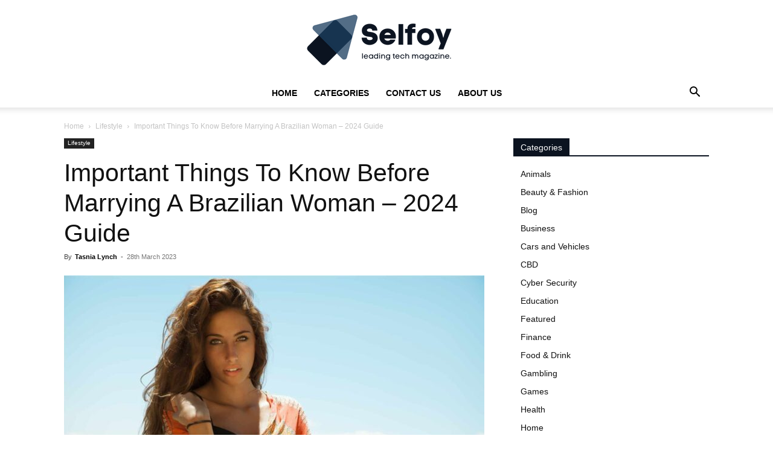

--- FILE ---
content_type: text/html; charset=UTF-8
request_url: https://selfoy.com/marrying-brazilian-woman/
body_size: 32198
content:
<!doctype html >
<!--[if IE 8]>    <html class="ie8" lang="en"> <![endif]-->
<!--[if IE 9]>    <html class="ie9" lang="en"> <![endif]-->
<!--[if gt IE 8]><!--> <html lang="en-GB" prefix="og: https://ogp.me/ns#"> <!--<![endif]-->
<head><meta charset="UTF-8" /><script>if(navigator.userAgent.match(/MSIE|Internet Explorer/i)||navigator.userAgent.match(/Trident\/7\..*?rv:11/i)){var href=document.location.href;if(!href.match(/[?&]nowprocket/)){if(href.indexOf("?")==-1){if(href.indexOf("#")==-1){document.location.href=href+"?nowprocket=1"}else{document.location.href=href.replace("#","?nowprocket=1#")}}else{if(href.indexOf("#")==-1){document.location.href=href+"&nowprocket=1"}else{document.location.href=href.replace("#","&nowprocket=1#")}}}}</script><script>(()=>{class RocketLazyLoadScripts{constructor(){this.v="2.0.3",this.userEvents=["keydown","keyup","mousedown","mouseup","mousemove","mouseover","mouseenter","mouseout","mouseleave","touchmove","touchstart","touchend","touchcancel","wheel","click","dblclick","input","visibilitychange"],this.attributeEvents=["onblur","onclick","oncontextmenu","ondblclick","onfocus","onmousedown","onmouseenter","onmouseleave","onmousemove","onmouseout","onmouseover","onmouseup","onmousewheel","onscroll","onsubmit"]}async t(){this.i(),this.o(),/iP(ad|hone)/.test(navigator.userAgent)&&this.h(),this.u(),this.l(this),this.m(),this.k(this),this.p(this),this._(),await Promise.all([this.R(),this.L()]),this.lastBreath=Date.now(),this.S(this),this.P(),this.D(),this.O(),this.M(),await this.C(this.delayedScripts.normal),await this.C(this.delayedScripts.defer),await this.C(this.delayedScripts.async),this.F("domReady"),await this.T(),await this.j(),await this.I(),this.F("windowLoad"),await this.A(),window.dispatchEvent(new Event("rocket-allScriptsLoaded")),this.everythingLoaded=!0,this.lastTouchEnd&&await new Promise((t=>setTimeout(t,500-Date.now()+this.lastTouchEnd))),this.H(),this.F("all"),this.U(),this.W()}i(){this.CSPIssue=sessionStorage.getItem("rocketCSPIssue"),document.addEventListener("securitypolicyviolation",(t=>{this.CSPIssue||"script-src-elem"!==t.violatedDirective||"data"!==t.blockedURI||(this.CSPIssue=!0,sessionStorage.setItem("rocketCSPIssue",!0))}),{isRocket:!0})}o(){window.addEventListener("pageshow",(t=>{this.persisted=t.persisted,this.realWindowLoadedFired=!0}),{isRocket:!0}),window.addEventListener("pagehide",(()=>{this.onFirstUserAction=null}),{isRocket:!0})}h(){let t;function e(e){t=e}window.addEventListener("touchstart",e,{isRocket:!0}),window.addEventListener("touchend",(function i(o){Math.abs(o.changedTouches[0].pageX-t.changedTouches[0].pageX)<10&&Math.abs(o.changedTouches[0].pageY-t.changedTouches[0].pageY)<10&&o.timeStamp-t.timeStamp<200&&(o.target.dispatchEvent(new PointerEvent("click",{target:o.target,bubbles:!0,cancelable:!0,detail:1})),event.preventDefault(),window.removeEventListener("touchstart",e,{isRocket:!0}),window.removeEventListener("touchend",i,{isRocket:!0}))}),{isRocket:!0})}q(t){this.userActionTriggered||("mousemove"!==t.type||this.firstMousemoveIgnored?"keyup"===t.type||"mouseover"===t.type||"mouseout"===t.type||(this.userActionTriggered=!0,this.onFirstUserAction&&this.onFirstUserAction()):this.firstMousemoveIgnored=!0),"click"===t.type&&t.preventDefault(),this.savedUserEvents.length>0&&(t.stopPropagation(),t.stopImmediatePropagation()),"touchstart"===this.lastEvent&&"touchend"===t.type&&(this.lastTouchEnd=Date.now()),"click"===t.type&&(this.lastTouchEnd=0),this.lastEvent=t.type,this.savedUserEvents.push(t)}u(){this.savedUserEvents=[],this.userEventHandler=this.q.bind(this),this.userEvents.forEach((t=>window.addEventListener(t,this.userEventHandler,{passive:!1,isRocket:!0})))}U(){this.userEvents.forEach((t=>window.removeEventListener(t,this.userEventHandler,{passive:!1,isRocket:!0}))),this.savedUserEvents.forEach((t=>{t.target.dispatchEvent(new window[t.constructor.name](t.type,t))}))}m(){this.eventsMutationObserver=new MutationObserver((t=>{const e="return false";for(const i of t){if("attributes"===i.type){const t=i.target.getAttribute(i.attributeName);t&&t!==e&&(i.target.setAttribute("data-rocket-"+i.attributeName,t),i.target["rocket"+i.attributeName]=new Function("event",t),i.target.setAttribute(i.attributeName,e))}"childList"===i.type&&i.addedNodes.forEach((t=>{if(t.nodeType===Node.ELEMENT_NODE)for(const i of t.attributes)this.attributeEvents.includes(i.name)&&i.value&&""!==i.value&&(t.setAttribute("data-rocket-"+i.name,i.value),t["rocket"+i.name]=new Function("event",i.value),t.setAttribute(i.name,e))}))}})),this.eventsMutationObserver.observe(document,{subtree:!0,childList:!0,attributeFilter:this.attributeEvents})}H(){this.eventsMutationObserver.disconnect(),this.attributeEvents.forEach((t=>{document.querySelectorAll("[data-rocket-"+t+"]").forEach((e=>{e.setAttribute(t,e.getAttribute("data-rocket-"+t)),e.removeAttribute("data-rocket-"+t)}))}))}k(t){Object.defineProperty(HTMLElement.prototype,"onclick",{get(){return this.rocketonclick||null},set(e){this.rocketonclick=e,this.setAttribute(t.everythingLoaded?"onclick":"data-rocket-onclick","this.rocketonclick(event)")}})}S(t){function e(e,i){let o=e[i];e[i]=null,Object.defineProperty(e,i,{get:()=>o,set(s){t.everythingLoaded?o=s:e["rocket"+i]=o=s}})}e(document,"onreadystatechange"),e(window,"onload"),e(window,"onpageshow");try{Object.defineProperty(document,"readyState",{get:()=>t.rocketReadyState,set(e){t.rocketReadyState=e},configurable:!0}),document.readyState="loading"}catch(t){console.log("WPRocket DJE readyState conflict, bypassing")}}l(t){this.originalAddEventListener=EventTarget.prototype.addEventListener,this.originalRemoveEventListener=EventTarget.prototype.removeEventListener,this.savedEventListeners=[],EventTarget.prototype.addEventListener=function(e,i,o){o&&o.isRocket||!t.B(e,this)&&!t.userEvents.includes(e)||t.B(e,this)&&!t.userActionTriggered||e.startsWith("rocket-")||t.everythingLoaded?t.originalAddEventListener.call(this,e,i,o):t.savedEventListeners.push({target:this,remove:!1,type:e,func:i,options:o})},EventTarget.prototype.removeEventListener=function(e,i,o){o&&o.isRocket||!t.B(e,this)&&!t.userEvents.includes(e)||t.B(e,this)&&!t.userActionTriggered||e.startsWith("rocket-")||t.everythingLoaded?t.originalRemoveEventListener.call(this,e,i,o):t.savedEventListeners.push({target:this,remove:!0,type:e,func:i,options:o})}}F(t){"all"===t&&(EventTarget.prototype.addEventListener=this.originalAddEventListener,EventTarget.prototype.removeEventListener=this.originalRemoveEventListener),this.savedEventListeners=this.savedEventListeners.filter((e=>{let i=e.type,o=e.target||window;return"domReady"===t&&"DOMContentLoaded"!==i&&"readystatechange"!==i||("windowLoad"===t&&"load"!==i&&"readystatechange"!==i&&"pageshow"!==i||(this.B(i,o)&&(i="rocket-"+i),e.remove?o.removeEventListener(i,e.func,e.options):o.addEventListener(i,e.func,e.options),!1))}))}p(t){let e;function i(e){return t.everythingLoaded?e:e.split(" ").map((t=>"load"===t||t.startsWith("load.")?"rocket-jquery-load":t)).join(" ")}function o(o){function s(e){const s=o.fn[e];o.fn[e]=o.fn.init.prototype[e]=function(){return this[0]===window&&t.userActionTriggered&&("string"==typeof arguments[0]||arguments[0]instanceof String?arguments[0]=i(arguments[0]):"object"==typeof arguments[0]&&Object.keys(arguments[0]).forEach((t=>{const e=arguments[0][t];delete arguments[0][t],arguments[0][i(t)]=e}))),s.apply(this,arguments),this}}if(o&&o.fn&&!t.allJQueries.includes(o)){const e={DOMContentLoaded:[],"rocket-DOMContentLoaded":[]};for(const t in e)document.addEventListener(t,(()=>{e[t].forEach((t=>t()))}),{isRocket:!0});o.fn.ready=o.fn.init.prototype.ready=function(i){function s(){parseInt(o.fn.jquery)>2?setTimeout((()=>i.bind(document)(o))):i.bind(document)(o)}return t.realDomReadyFired?!t.userActionTriggered||t.fauxDomReadyFired?s():e["rocket-DOMContentLoaded"].push(s):e.DOMContentLoaded.push(s),o([])},s("on"),s("one"),s("off"),t.allJQueries.push(o)}e=o}t.allJQueries=[],o(window.jQuery),Object.defineProperty(window,"jQuery",{get:()=>e,set(t){o(t)}})}P(){const t=new Map;document.write=document.writeln=function(e){const i=document.currentScript,o=document.createRange(),s=i.parentElement;let n=t.get(i);void 0===n&&(n=i.nextSibling,t.set(i,n));const c=document.createDocumentFragment();o.setStart(c,0),c.appendChild(o.createContextualFragment(e)),s.insertBefore(c,n)}}async R(){return new Promise((t=>{this.userActionTriggered?t():this.onFirstUserAction=t}))}async L(){return new Promise((t=>{document.addEventListener("DOMContentLoaded",(()=>{this.realDomReadyFired=!0,t()}),{isRocket:!0})}))}async I(){return this.realWindowLoadedFired?Promise.resolve():new Promise((t=>{window.addEventListener("load",t,{isRocket:!0})}))}M(){this.pendingScripts=[];this.scriptsMutationObserver=new MutationObserver((t=>{for(const e of t)e.addedNodes.forEach((t=>{"SCRIPT"!==t.tagName||t.noModule||t.isWPRocket||this.pendingScripts.push({script:t,promise:new Promise((e=>{const i=()=>{const i=this.pendingScripts.findIndex((e=>e.script===t));i>=0&&this.pendingScripts.splice(i,1),e()};t.addEventListener("load",i,{isRocket:!0}),t.addEventListener("error",i,{isRocket:!0}),setTimeout(i,1e3)}))})}))})),this.scriptsMutationObserver.observe(document,{childList:!0,subtree:!0})}async j(){await this.J(),this.pendingScripts.length?(await this.pendingScripts[0].promise,await this.j()):this.scriptsMutationObserver.disconnect()}D(){this.delayedScripts={normal:[],async:[],defer:[]},document.querySelectorAll("script[type$=rocketlazyloadscript]").forEach((t=>{t.hasAttribute("data-rocket-src")?t.hasAttribute("async")&&!1!==t.async?this.delayedScripts.async.push(t):t.hasAttribute("defer")&&!1!==t.defer||"module"===t.getAttribute("data-rocket-type")?this.delayedScripts.defer.push(t):this.delayedScripts.normal.push(t):this.delayedScripts.normal.push(t)}))}async _(){await this.L();let t=[];document.querySelectorAll("script[type$=rocketlazyloadscript][data-rocket-src]").forEach((e=>{let i=e.getAttribute("data-rocket-src");if(i&&!i.startsWith("data:")){i.startsWith("//")&&(i=location.protocol+i);try{const o=new URL(i).origin;o!==location.origin&&t.push({src:o,crossOrigin:e.crossOrigin||"module"===e.getAttribute("data-rocket-type")})}catch(t){}}})),t=[...new Map(t.map((t=>[JSON.stringify(t),t]))).values()],this.N(t,"preconnect")}async $(t){if(await this.G(),!0!==t.noModule||!("noModule"in HTMLScriptElement.prototype))return new Promise((e=>{let i;function o(){(i||t).setAttribute("data-rocket-status","executed"),e()}try{if(navigator.userAgent.includes("Firefox/")||""===navigator.vendor||this.CSPIssue)i=document.createElement("script"),[...t.attributes].forEach((t=>{let e=t.nodeName;"type"!==e&&("data-rocket-type"===e&&(e="type"),"data-rocket-src"===e&&(e="src"),i.setAttribute(e,t.nodeValue))})),t.text&&(i.text=t.text),t.nonce&&(i.nonce=t.nonce),i.hasAttribute("src")?(i.addEventListener("load",o,{isRocket:!0}),i.addEventListener("error",(()=>{i.setAttribute("data-rocket-status","failed-network"),e()}),{isRocket:!0}),setTimeout((()=>{i.isConnected||e()}),1)):(i.text=t.text,o()),i.isWPRocket=!0,t.parentNode.replaceChild(i,t);else{const i=t.getAttribute("data-rocket-type"),s=t.getAttribute("data-rocket-src");i?(t.type=i,t.removeAttribute("data-rocket-type")):t.removeAttribute("type"),t.addEventListener("load",o,{isRocket:!0}),t.addEventListener("error",(i=>{this.CSPIssue&&i.target.src.startsWith("data:")?(console.log("WPRocket: CSP fallback activated"),t.removeAttribute("src"),this.$(t).then(e)):(t.setAttribute("data-rocket-status","failed-network"),e())}),{isRocket:!0}),s?(t.fetchPriority="high",t.removeAttribute("data-rocket-src"),t.src=s):t.src="data:text/javascript;base64,"+window.btoa(unescape(encodeURIComponent(t.text)))}}catch(i){t.setAttribute("data-rocket-status","failed-transform"),e()}}));t.setAttribute("data-rocket-status","skipped")}async C(t){const e=t.shift();return e?(e.isConnected&&await this.$(e),this.C(t)):Promise.resolve()}O(){this.N([...this.delayedScripts.normal,...this.delayedScripts.defer,...this.delayedScripts.async],"preload")}N(t,e){this.trash=this.trash||[];let i=!0;var o=document.createDocumentFragment();t.forEach((t=>{const s=t.getAttribute&&t.getAttribute("data-rocket-src")||t.src;if(s&&!s.startsWith("data:")){const n=document.createElement("link");n.href=s,n.rel=e,"preconnect"!==e&&(n.as="script",n.fetchPriority=i?"high":"low"),t.getAttribute&&"module"===t.getAttribute("data-rocket-type")&&(n.crossOrigin=!0),t.crossOrigin&&(n.crossOrigin=t.crossOrigin),t.integrity&&(n.integrity=t.integrity),t.nonce&&(n.nonce=t.nonce),o.appendChild(n),this.trash.push(n),i=!1}})),document.head.appendChild(o)}W(){this.trash.forEach((t=>t.remove()))}async T(){try{document.readyState="interactive"}catch(t){}this.fauxDomReadyFired=!0;try{await this.G(),document.dispatchEvent(new Event("rocket-readystatechange")),await this.G(),document.rocketonreadystatechange&&document.rocketonreadystatechange(),await this.G(),document.dispatchEvent(new Event("rocket-DOMContentLoaded")),await this.G(),window.dispatchEvent(new Event("rocket-DOMContentLoaded"))}catch(t){console.error(t)}}async A(){try{document.readyState="complete"}catch(t){}try{await this.G(),document.dispatchEvent(new Event("rocket-readystatechange")),await this.G(),document.rocketonreadystatechange&&document.rocketonreadystatechange(),await this.G(),window.dispatchEvent(new Event("rocket-load")),await this.G(),window.rocketonload&&window.rocketonload(),await this.G(),this.allJQueries.forEach((t=>t(window).trigger("rocket-jquery-load"))),await this.G();const t=new Event("rocket-pageshow");t.persisted=this.persisted,window.dispatchEvent(t),await this.G(),window.rocketonpageshow&&window.rocketonpageshow({persisted:this.persisted})}catch(t){console.error(t)}}async G(){Date.now()-this.lastBreath>45&&(await this.J(),this.lastBreath=Date.now())}async J(){return document.hidden?new Promise((t=>setTimeout(t))):new Promise((t=>requestAnimationFrame(t)))}B(t,e){return e===document&&"readystatechange"===t||(e===document&&"DOMContentLoaded"===t||(e===window&&"DOMContentLoaded"===t||(e===window&&"load"===t||e===window&&"pageshow"===t)))}static run(){(new RocketLazyLoadScripts).t()}}RocketLazyLoadScripts.run()})();</script>
    <title>The Ultimate Guide To Marrying A Brazilian Woman: What To Expect &amp; How To Prepare</title>
    
    <meta name="viewport" content="width=device-width, initial-scale=1.0">
    <link rel="pingback" href="https://selfoy.com/xmlrpc.php" />
    <link rel="icon" type="image/png" href="https://selfoy.com/wp-content/uploads/2022/10/selfoy-favicon-300x300.png">
<!-- Search Engine Optimization by Rank Math - https://rankmath.com/ -->
<meta name="description" content="A lot of men are attracted by Brazilian women. Before you actually start dating or consider marrying a Brazilian woman, you have to know the basics."/>
<meta name="robots" content="follow, index, max-snippet:-1, max-video-preview:-1, max-image-preview:large"/>
<link rel="canonical" href="https://selfoy.com/marrying-brazilian-woman/" />
<meta property="og:locale" content="en_GB" />
<meta property="og:type" content="article" />
<meta property="og:title" content="The Ultimate Guide To Marrying A Brazilian Woman: What To Expect &amp; How To Prepare" />
<meta property="og:description" content="A lot of men are attracted by Brazilian women. Before you actually start dating or consider marrying a Brazilian woman, you have to know the basics." />
<meta property="og:url" content="https://selfoy.com/marrying-brazilian-woman/" />
<meta property="og:site_name" content="Selfoy.com" />
<meta property="article:tag" content="Brazilian Woman" />
<meta property="article:tag" content="Marriage" />
<meta property="article:tag" content="relationship" />
<meta property="article:tag" content="tips" />
<meta property="article:tag" content="wedding" />
<meta property="article:section" content="Lifestyle" />
<meta property="og:updated_time" content="2023-05-25T12:31:19+01:00" />
<meta property="og:image" content="https://selfoy.com/wp-content/uploads/2023/03/marrying-and-living-with-a-brazilian-woman.jpg" />
<meta property="og:image:secure_url" content="https://selfoy.com/wp-content/uploads/2023/03/marrying-and-living-with-a-brazilian-woman.jpg" />
<meta property="og:image:width" content="750" />
<meta property="og:image:height" content="422" />
<meta property="og:image:alt" content="Important Things To Know Before Marrying A Brazilian Woman &#8211; 2024 Guide" />
<meta property="og:image:type" content="image/jpeg" />
<meta property="article:published_time" content="2023-03-28T12:09:10+01:00" />
<meta property="article:modified_time" content="2023-05-25T12:31:19+01:00" />
<meta name="twitter:card" content="summary_large_image" />
<meta name="twitter:title" content="The Ultimate Guide To Marrying A Brazilian Woman: What To Expect &amp; How To Prepare" />
<meta name="twitter:description" content="A lot of men are attracted by Brazilian women. Before you actually start dating or consider marrying a Brazilian woman, you have to know the basics." />
<meta name="twitter:image" content="https://selfoy.com/wp-content/uploads/2023/03/marrying-and-living-with-a-brazilian-woman.jpg" />
<meta name="twitter:label1" content="Written by" />
<meta name="twitter:data1" content="Tasnia Lynch" />
<meta name="twitter:label2" content="Time to read" />
<meta name="twitter:data2" content="6 minutes" />
<script type="application/ld+json" class="rank-math-schema">{"@context":"https://schema.org","@graph":[{"@type":["Organization","Person"],"@id":"https://selfoy.com/#person","name":"Sameer Mujawar","url":"https://selfoy.com","logo":{"@type":"ImageObject","@id":"https://selfoy.com/#logo","url":"https://selfoy.com/wp-content/uploads/2020/02/cropped-final-final.png","contentUrl":"https://selfoy.com/wp-content/uploads/2020/02/cropped-final-final.png","caption":"Sameer Mujawar","inLanguage":"en-GB","width":"240","height":"126"},"image":{"@id":"https://selfoy.com/#logo"}},{"@type":"WebSite","@id":"https://selfoy.com/#website","url":"https://selfoy.com","name":"Sameer Mujawar","publisher":{"@id":"https://selfoy.com/#person"},"inLanguage":"en-GB"},{"@type":"ImageObject","@id":"https://selfoy.com/wp-content/uploads/2023/03/marrying-and-living-with-a-brazilian-woman.jpg","url":"https://selfoy.com/wp-content/uploads/2023/03/marrying-and-living-with-a-brazilian-woman.jpg","width":"750","height":"422","inLanguage":"en-GB"},{"@type":"BreadcrumbList","@id":"https://selfoy.com/marrying-brazilian-woman/#breadcrumb","itemListElement":[{"@type":"ListItem","position":"1","item":{"@id":"https://selfoy.com","name":"Home"}},{"@type":"ListItem","position":"2","item":{"@id":"https://selfoy.com/lifestyle/","name":"Lifestyle"}},{"@type":"ListItem","position":"3","item":{"@id":"https://selfoy.com/marrying-brazilian-woman/","name":"Important Things To Know Before Marrying A Brazilian Woman &#8211; 2024 Guide"}}]},{"@type":"WebPage","@id":"https://selfoy.com/marrying-brazilian-woman/#webpage","url":"https://selfoy.com/marrying-brazilian-woman/","name":"The Ultimate Guide To Marrying A Brazilian Woman: What To Expect &amp; How To Prepare","datePublished":"2023-03-28T12:09:10+01:00","dateModified":"2023-05-25T12:31:19+01:00","isPartOf":{"@id":"https://selfoy.com/#website"},"primaryImageOfPage":{"@id":"https://selfoy.com/wp-content/uploads/2023/03/marrying-and-living-with-a-brazilian-woman.jpg"},"inLanguage":"en-GB","breadcrumb":{"@id":"https://selfoy.com/marrying-brazilian-woman/#breadcrumb"}},{"@type":"Person","@id":"https://selfoy.com/author/tasnia/","name":"Tasnia Lynch","url":"https://selfoy.com/author/tasnia/","image":{"@type":"ImageObject","@id":"https://secure.gravatar.com/avatar/45897ec8ee8a342dcaeb842bb9ed8fe8fdf3172602500c097cc7f20a17a31e8d?s=96&amp;d=mm&amp;r=g","url":"https://secure.gravatar.com/avatar/45897ec8ee8a342dcaeb842bb9ed8fe8fdf3172602500c097cc7f20a17a31e8d?s=96&amp;d=mm&amp;r=g","caption":"Tasnia Lynch","inLanguage":"en-GB"}},{"@type":"BlogPosting","headline":"The Ultimate Guide To Marrying A Brazilian Woman: What To Expect &amp; How To Prepare","datePublished":"2023-03-28T12:09:10+01:00","dateModified":"2023-05-25T12:31:19+01:00","articleSection":"Lifestyle","author":{"@id":"https://selfoy.com/author/tasnia/","name":"Tasnia Lynch"},"publisher":{"@id":"https://selfoy.com/#person"},"description":"A lot of men are attracted by Brazilian women. Before you actually start dating or consider marrying a Brazilian woman, you have to know the basics.","name":"The Ultimate Guide To Marrying A Brazilian Woman: What To Expect &amp; How To Prepare","@id":"https://selfoy.com/marrying-brazilian-woman/#richSnippet","isPartOf":{"@id":"https://selfoy.com/marrying-brazilian-woman/#webpage"},"image":{"@id":"https://selfoy.com/wp-content/uploads/2023/03/marrying-and-living-with-a-brazilian-woman.jpg"},"inLanguage":"en-GB","mainEntityOfPage":{"@id":"https://selfoy.com/marrying-brazilian-woman/#webpage"}}]}</script>
<!-- /Rank Math WordPress SEO plugin -->


<link rel="alternate" type="application/rss+xml" title="Selfoy.com &raquo; Feed" href="https://selfoy.com/feed/" />
<link rel="alternate" title="oEmbed (JSON)" type="application/json+oembed" href="https://selfoy.com/wp-json/oembed/1.0/embed?url=https%3A%2F%2Fselfoy.com%2Fmarrying-brazilian-woman%2F" />
<link rel="alternate" title="oEmbed (XML)" type="text/xml+oembed" href="https://selfoy.com/wp-json/oembed/1.0/embed?url=https%3A%2F%2Fselfoy.com%2Fmarrying-brazilian-woman%2F&#038;format=xml" />
<style id='wp-img-auto-sizes-contain-inline-css' type='text/css'>
img:is([sizes=auto i],[sizes^="auto," i]){contain-intrinsic-size:3000px 1500px}
/*# sourceURL=wp-img-auto-sizes-contain-inline-css */
</style>
<style id='wp-emoji-styles-inline-css' type='text/css'>

	img.wp-smiley, img.emoji {
		display: inline !important;
		border: none !important;
		box-shadow: none !important;
		height: 1em !important;
		width: 1em !important;
		margin: 0 0.07em !important;
		vertical-align: -0.1em !important;
		background: none !important;
		padding: 0 !important;
	}
/*# sourceURL=wp-emoji-styles-inline-css */
</style>
<style id='wp-block-library-inline-css' type='text/css'>
:root{--wp-block-synced-color:#7a00df;--wp-block-synced-color--rgb:122,0,223;--wp-bound-block-color:var(--wp-block-synced-color);--wp-editor-canvas-background:#ddd;--wp-admin-theme-color:#007cba;--wp-admin-theme-color--rgb:0,124,186;--wp-admin-theme-color-darker-10:#006ba1;--wp-admin-theme-color-darker-10--rgb:0,107,160.5;--wp-admin-theme-color-darker-20:#005a87;--wp-admin-theme-color-darker-20--rgb:0,90,135;--wp-admin-border-width-focus:2px}@media (min-resolution:192dpi){:root{--wp-admin-border-width-focus:1.5px}}.wp-element-button{cursor:pointer}:root .has-very-light-gray-background-color{background-color:#eee}:root .has-very-dark-gray-background-color{background-color:#313131}:root .has-very-light-gray-color{color:#eee}:root .has-very-dark-gray-color{color:#313131}:root .has-vivid-green-cyan-to-vivid-cyan-blue-gradient-background{background:linear-gradient(135deg,#00d084,#0693e3)}:root .has-purple-crush-gradient-background{background:linear-gradient(135deg,#34e2e4,#4721fb 50%,#ab1dfe)}:root .has-hazy-dawn-gradient-background{background:linear-gradient(135deg,#faaca8,#dad0ec)}:root .has-subdued-olive-gradient-background{background:linear-gradient(135deg,#fafae1,#67a671)}:root .has-atomic-cream-gradient-background{background:linear-gradient(135deg,#fdd79a,#004a59)}:root .has-nightshade-gradient-background{background:linear-gradient(135deg,#330968,#31cdcf)}:root .has-midnight-gradient-background{background:linear-gradient(135deg,#020381,#2874fc)}:root{--wp--preset--font-size--normal:16px;--wp--preset--font-size--huge:42px}.has-regular-font-size{font-size:1em}.has-larger-font-size{font-size:2.625em}.has-normal-font-size{font-size:var(--wp--preset--font-size--normal)}.has-huge-font-size{font-size:var(--wp--preset--font-size--huge)}.has-text-align-center{text-align:center}.has-text-align-left{text-align:left}.has-text-align-right{text-align:right}.has-fit-text{white-space:nowrap!important}#end-resizable-editor-section{display:none}.aligncenter{clear:both}.items-justified-left{justify-content:flex-start}.items-justified-center{justify-content:center}.items-justified-right{justify-content:flex-end}.items-justified-space-between{justify-content:space-between}.screen-reader-text{border:0;clip-path:inset(50%);height:1px;margin:-1px;overflow:hidden;padding:0;position:absolute;width:1px;word-wrap:normal!important}.screen-reader-text:focus{background-color:#ddd;clip-path:none;color:#444;display:block;font-size:1em;height:auto;left:5px;line-height:normal;padding:15px 23px 14px;text-decoration:none;top:5px;width:auto;z-index:100000}html :where(.has-border-color){border-style:solid}html :where([style*=border-top-color]){border-top-style:solid}html :where([style*=border-right-color]){border-right-style:solid}html :where([style*=border-bottom-color]){border-bottom-style:solid}html :where([style*=border-left-color]){border-left-style:solid}html :where([style*=border-width]){border-style:solid}html :where([style*=border-top-width]){border-top-style:solid}html :where([style*=border-right-width]){border-right-style:solid}html :where([style*=border-bottom-width]){border-bottom-style:solid}html :where([style*=border-left-width]){border-left-style:solid}html :where(img[class*=wp-image-]){height:auto;max-width:100%}:where(figure){margin:0 0 1em}html :where(.is-position-sticky){--wp-admin--admin-bar--position-offset:var(--wp-admin--admin-bar--height,0px)}@media screen and (max-width:600px){html :where(.is-position-sticky){--wp-admin--admin-bar--position-offset:0px}}

/*# sourceURL=wp-block-library-inline-css */
</style><style id='global-styles-inline-css' type='text/css'>
:root{--wp--preset--aspect-ratio--square: 1;--wp--preset--aspect-ratio--4-3: 4/3;--wp--preset--aspect-ratio--3-4: 3/4;--wp--preset--aspect-ratio--3-2: 3/2;--wp--preset--aspect-ratio--2-3: 2/3;--wp--preset--aspect-ratio--16-9: 16/9;--wp--preset--aspect-ratio--9-16: 9/16;--wp--preset--color--black: #000000;--wp--preset--color--cyan-bluish-gray: #abb8c3;--wp--preset--color--white: #ffffff;--wp--preset--color--pale-pink: #f78da7;--wp--preset--color--vivid-red: #cf2e2e;--wp--preset--color--luminous-vivid-orange: #ff6900;--wp--preset--color--luminous-vivid-amber: #fcb900;--wp--preset--color--light-green-cyan: #7bdcb5;--wp--preset--color--vivid-green-cyan: #00d084;--wp--preset--color--pale-cyan-blue: #8ed1fc;--wp--preset--color--vivid-cyan-blue: #0693e3;--wp--preset--color--vivid-purple: #9b51e0;--wp--preset--gradient--vivid-cyan-blue-to-vivid-purple: linear-gradient(135deg,rgb(6,147,227) 0%,rgb(155,81,224) 100%);--wp--preset--gradient--light-green-cyan-to-vivid-green-cyan: linear-gradient(135deg,rgb(122,220,180) 0%,rgb(0,208,130) 100%);--wp--preset--gradient--luminous-vivid-amber-to-luminous-vivid-orange: linear-gradient(135deg,rgb(252,185,0) 0%,rgb(255,105,0) 100%);--wp--preset--gradient--luminous-vivid-orange-to-vivid-red: linear-gradient(135deg,rgb(255,105,0) 0%,rgb(207,46,46) 100%);--wp--preset--gradient--very-light-gray-to-cyan-bluish-gray: linear-gradient(135deg,rgb(238,238,238) 0%,rgb(169,184,195) 100%);--wp--preset--gradient--cool-to-warm-spectrum: linear-gradient(135deg,rgb(74,234,220) 0%,rgb(151,120,209) 20%,rgb(207,42,186) 40%,rgb(238,44,130) 60%,rgb(251,105,98) 80%,rgb(254,248,76) 100%);--wp--preset--gradient--blush-light-purple: linear-gradient(135deg,rgb(255,206,236) 0%,rgb(152,150,240) 100%);--wp--preset--gradient--blush-bordeaux: linear-gradient(135deg,rgb(254,205,165) 0%,rgb(254,45,45) 50%,rgb(107,0,62) 100%);--wp--preset--gradient--luminous-dusk: linear-gradient(135deg,rgb(255,203,112) 0%,rgb(199,81,192) 50%,rgb(65,88,208) 100%);--wp--preset--gradient--pale-ocean: linear-gradient(135deg,rgb(255,245,203) 0%,rgb(182,227,212) 50%,rgb(51,167,181) 100%);--wp--preset--gradient--electric-grass: linear-gradient(135deg,rgb(202,248,128) 0%,rgb(113,206,126) 100%);--wp--preset--gradient--midnight: linear-gradient(135deg,rgb(2,3,129) 0%,rgb(40,116,252) 100%);--wp--preset--font-size--small: 11px;--wp--preset--font-size--medium: 20px;--wp--preset--font-size--large: 32px;--wp--preset--font-size--x-large: 42px;--wp--preset--font-size--regular: 15px;--wp--preset--font-size--larger: 50px;--wp--preset--spacing--20: 0.44rem;--wp--preset--spacing--30: 0.67rem;--wp--preset--spacing--40: 1rem;--wp--preset--spacing--50: 1.5rem;--wp--preset--spacing--60: 2.25rem;--wp--preset--spacing--70: 3.38rem;--wp--preset--spacing--80: 5.06rem;--wp--preset--shadow--natural: 6px 6px 9px rgba(0, 0, 0, 0.2);--wp--preset--shadow--deep: 12px 12px 50px rgba(0, 0, 0, 0.4);--wp--preset--shadow--sharp: 6px 6px 0px rgba(0, 0, 0, 0.2);--wp--preset--shadow--outlined: 6px 6px 0px -3px rgb(255, 255, 255), 6px 6px rgb(0, 0, 0);--wp--preset--shadow--crisp: 6px 6px 0px rgb(0, 0, 0);}:where(.is-layout-flex){gap: 0.5em;}:where(.is-layout-grid){gap: 0.5em;}body .is-layout-flex{display: flex;}.is-layout-flex{flex-wrap: wrap;align-items: center;}.is-layout-flex > :is(*, div){margin: 0;}body .is-layout-grid{display: grid;}.is-layout-grid > :is(*, div){margin: 0;}:where(.wp-block-columns.is-layout-flex){gap: 2em;}:where(.wp-block-columns.is-layout-grid){gap: 2em;}:where(.wp-block-post-template.is-layout-flex){gap: 1.25em;}:where(.wp-block-post-template.is-layout-grid){gap: 1.25em;}.has-black-color{color: var(--wp--preset--color--black) !important;}.has-cyan-bluish-gray-color{color: var(--wp--preset--color--cyan-bluish-gray) !important;}.has-white-color{color: var(--wp--preset--color--white) !important;}.has-pale-pink-color{color: var(--wp--preset--color--pale-pink) !important;}.has-vivid-red-color{color: var(--wp--preset--color--vivid-red) !important;}.has-luminous-vivid-orange-color{color: var(--wp--preset--color--luminous-vivid-orange) !important;}.has-luminous-vivid-amber-color{color: var(--wp--preset--color--luminous-vivid-amber) !important;}.has-light-green-cyan-color{color: var(--wp--preset--color--light-green-cyan) !important;}.has-vivid-green-cyan-color{color: var(--wp--preset--color--vivid-green-cyan) !important;}.has-pale-cyan-blue-color{color: var(--wp--preset--color--pale-cyan-blue) !important;}.has-vivid-cyan-blue-color{color: var(--wp--preset--color--vivid-cyan-blue) !important;}.has-vivid-purple-color{color: var(--wp--preset--color--vivid-purple) !important;}.has-black-background-color{background-color: var(--wp--preset--color--black) !important;}.has-cyan-bluish-gray-background-color{background-color: var(--wp--preset--color--cyan-bluish-gray) !important;}.has-white-background-color{background-color: var(--wp--preset--color--white) !important;}.has-pale-pink-background-color{background-color: var(--wp--preset--color--pale-pink) !important;}.has-vivid-red-background-color{background-color: var(--wp--preset--color--vivid-red) !important;}.has-luminous-vivid-orange-background-color{background-color: var(--wp--preset--color--luminous-vivid-orange) !important;}.has-luminous-vivid-amber-background-color{background-color: var(--wp--preset--color--luminous-vivid-amber) !important;}.has-light-green-cyan-background-color{background-color: var(--wp--preset--color--light-green-cyan) !important;}.has-vivid-green-cyan-background-color{background-color: var(--wp--preset--color--vivid-green-cyan) !important;}.has-pale-cyan-blue-background-color{background-color: var(--wp--preset--color--pale-cyan-blue) !important;}.has-vivid-cyan-blue-background-color{background-color: var(--wp--preset--color--vivid-cyan-blue) !important;}.has-vivid-purple-background-color{background-color: var(--wp--preset--color--vivid-purple) !important;}.has-black-border-color{border-color: var(--wp--preset--color--black) !important;}.has-cyan-bluish-gray-border-color{border-color: var(--wp--preset--color--cyan-bluish-gray) !important;}.has-white-border-color{border-color: var(--wp--preset--color--white) !important;}.has-pale-pink-border-color{border-color: var(--wp--preset--color--pale-pink) !important;}.has-vivid-red-border-color{border-color: var(--wp--preset--color--vivid-red) !important;}.has-luminous-vivid-orange-border-color{border-color: var(--wp--preset--color--luminous-vivid-orange) !important;}.has-luminous-vivid-amber-border-color{border-color: var(--wp--preset--color--luminous-vivid-amber) !important;}.has-light-green-cyan-border-color{border-color: var(--wp--preset--color--light-green-cyan) !important;}.has-vivid-green-cyan-border-color{border-color: var(--wp--preset--color--vivid-green-cyan) !important;}.has-pale-cyan-blue-border-color{border-color: var(--wp--preset--color--pale-cyan-blue) !important;}.has-vivid-cyan-blue-border-color{border-color: var(--wp--preset--color--vivid-cyan-blue) !important;}.has-vivid-purple-border-color{border-color: var(--wp--preset--color--vivid-purple) !important;}.has-vivid-cyan-blue-to-vivid-purple-gradient-background{background: var(--wp--preset--gradient--vivid-cyan-blue-to-vivid-purple) !important;}.has-light-green-cyan-to-vivid-green-cyan-gradient-background{background: var(--wp--preset--gradient--light-green-cyan-to-vivid-green-cyan) !important;}.has-luminous-vivid-amber-to-luminous-vivid-orange-gradient-background{background: var(--wp--preset--gradient--luminous-vivid-amber-to-luminous-vivid-orange) !important;}.has-luminous-vivid-orange-to-vivid-red-gradient-background{background: var(--wp--preset--gradient--luminous-vivid-orange-to-vivid-red) !important;}.has-very-light-gray-to-cyan-bluish-gray-gradient-background{background: var(--wp--preset--gradient--very-light-gray-to-cyan-bluish-gray) !important;}.has-cool-to-warm-spectrum-gradient-background{background: var(--wp--preset--gradient--cool-to-warm-spectrum) !important;}.has-blush-light-purple-gradient-background{background: var(--wp--preset--gradient--blush-light-purple) !important;}.has-blush-bordeaux-gradient-background{background: var(--wp--preset--gradient--blush-bordeaux) !important;}.has-luminous-dusk-gradient-background{background: var(--wp--preset--gradient--luminous-dusk) !important;}.has-pale-ocean-gradient-background{background: var(--wp--preset--gradient--pale-ocean) !important;}.has-electric-grass-gradient-background{background: var(--wp--preset--gradient--electric-grass) !important;}.has-midnight-gradient-background{background: var(--wp--preset--gradient--midnight) !important;}.has-small-font-size{font-size: var(--wp--preset--font-size--small) !important;}.has-medium-font-size{font-size: var(--wp--preset--font-size--medium) !important;}.has-large-font-size{font-size: var(--wp--preset--font-size--large) !important;}.has-x-large-font-size{font-size: var(--wp--preset--font-size--x-large) !important;}
/*# sourceURL=global-styles-inline-css */
</style>

<style id='classic-theme-styles-inline-css' type='text/css'>
/*! This file is auto-generated */
.wp-block-button__link{color:#fff;background-color:#32373c;border-radius:9999px;box-shadow:none;text-decoration:none;padding:calc(.667em + 2px) calc(1.333em + 2px);font-size:1.125em}.wp-block-file__button{background:#32373c;color:#fff;text-decoration:none}
/*# sourceURL=/wp-includes/css/classic-themes.min.css */
</style>
<link data-minify="1" rel='stylesheet' id='c4wp-public-css' href='https://selfoy.com/wp-content/cache/min/1/wp-content/plugins/wp-captcha/assets/css/c4wp-public.css?ver=1714029683' type='text/css' media='all' />
<link rel='stylesheet' id='ez-toc-css' href='https://selfoy.com/wp-content/plugins/easy-table-of-contents/assets/css/screen.min.css?ver=2.0.80' type='text/css' media='all' />
<style id='ez-toc-inline-css' type='text/css'>
div#ez-toc-container .ez-toc-title {font-size: 120%;}div#ez-toc-container .ez-toc-title {font-weight: 600;}div#ez-toc-container ul li , div#ez-toc-container ul li a {font-size: 100%;}div#ez-toc-container ul li , div#ez-toc-container ul li a {font-weight: 500;}div#ez-toc-container nav ul ul li {font-size: 90%;}.ez-toc-box-title {font-weight: bold; margin-bottom: 10px; text-align: center; text-transform: uppercase; letter-spacing: 1px; color: #666; padding-bottom: 5px;position:absolute;top:-4%;left:5%;background-color: inherit;transition: top 0.3s ease;}.ez-toc-box-title.toc-closed {top:-25%;}
.ez-toc-container-direction {direction: ltr;}.ez-toc-counter ul{counter-reset: item ;}.ez-toc-counter nav ul li a::before {content: counters(item, '.', decimal) '. ';display: inline-block;counter-increment: item;flex-grow: 0;flex-shrink: 0;margin-right: .2em; float: left; }.ez-toc-widget-direction {direction: ltr;}.ez-toc-widget-container ul{counter-reset: item ;}.ez-toc-widget-container nav ul li a::before {content: counters(item, '.', decimal) '. ';display: inline-block;counter-increment: item;flex-grow: 0;flex-shrink: 0;margin-right: .2em; float: left; }
/*# sourceURL=ez-toc-inline-css */
</style>
<link data-minify="1" rel='stylesheet' id='td-plugin-multi-purpose-css' href='https://selfoy.com/wp-content/cache/min/1/wp-content/plugins/td-composer/td-multi-purpose/style.css?ver=1714029683' type='text/css' media='all' />
<link data-minify="1" rel='stylesheet' id='recent-posts-widget-with-thumbnails-public-style-css' href='https://selfoy.com/wp-content/cache/min/1/wp-content/plugins/recent-posts-widget-with-thumbnails/public.css?ver=1714029683' type='text/css' media='all' />
<link data-minify="1" rel='stylesheet' id='td-theme-css' href='https://selfoy.com/wp-content/cache/min/1/wp-content/themes/Newspaper/style.css?ver=1714029683' type='text/css' media='all' />
<style id='td-theme-inline-css' type='text/css'>@media (max-width:767px){.td-header-desktop-wrap{display:none}}@media (min-width:767px){.td-header-mobile-wrap{display:none}}</style>
<link data-minify="1" rel='stylesheet' id='td-legacy-framework-front-style-css' href='https://selfoy.com/wp-content/cache/min/1/wp-content/plugins/td-composer/legacy/Newspaper/assets/css/td_legacy_main.css?ver=1714029683' type='text/css' media='all' />
<link data-minify="1" rel='stylesheet' id='td-standard-pack-framework-front-style-css' href='https://selfoy.com/wp-content/cache/min/1/wp-content/plugins/td-standard-pack/Newspaper/assets/css/td_standard_pack_main.css?ver=1714029683' type='text/css' media='all' />
<link data-minify="1" rel='stylesheet' id='tdb_style_cloud_templates_front-css' href='https://selfoy.com/wp-content/cache/min/1/wp-content/plugins/td-cloud-library/assets/css/tdb_main.css?ver=1714029683' type='text/css' media='all' />
<style id='rocket-lazyload-inline-css' type='text/css'>
.rll-youtube-player{position:relative;padding-bottom:56.23%;height:0;overflow:hidden;max-width:100%;}.rll-youtube-player:focus-within{outline: 2px solid currentColor;outline-offset: 5px;}.rll-youtube-player iframe{position:absolute;top:0;left:0;width:100%;height:100%;z-index:100;background:0 0}.rll-youtube-player img{bottom:0;display:block;left:0;margin:auto;max-width:100%;width:100%;position:absolute;right:0;top:0;border:none;height:auto;-webkit-transition:.4s all;-moz-transition:.4s all;transition:.4s all}.rll-youtube-player img:hover{-webkit-filter:brightness(75%)}.rll-youtube-player .play{height:100%;width:100%;left:0;top:0;position:absolute;background:url(https://selfoy.com/wp-content/plugins/wp-rocket/assets/img/youtube.png) no-repeat center;background-color: transparent !important;cursor:pointer;border:none;}
/*# sourceURL=rocket-lazyload-inline-css */
</style>
<script type="rocketlazyloadscript" data-minify="1" data-rocket-type="text/javascript" data-rocket-src="https://selfoy.com/wp-content/cache/min/1/wp-content/plugins/stop-user-enumeration/frontend/js/frontend.js?ver=1714029683" id="stop-user-enumeration-js" defer="defer" data-wp-strategy="defer"></script>
<script type="rocketlazyloadscript" data-rocket-type="text/javascript" data-rocket-src="https://selfoy.com/wp-includes/js/jquery/jquery.min.js?ver=3.7.1" id="jquery-core-js" data-rocket-defer defer></script>
<script type="rocketlazyloadscript" data-rocket-type="text/javascript" data-rocket-src="https://selfoy.com/wp-includes/js/jquery/jquery-migrate.min.js?ver=3.4.1" id="jquery-migrate-js" data-rocket-defer defer></script>
<script type="rocketlazyloadscript" data-minify="1" data-rocket-type="text/javascript" data-rocket-src="https://selfoy.com/wp-content/cache/min/1/wp-content/plugins/wp-captcha/assets/js/c4wp-public.js?ver=1714029683" id="c4wp-public-js" data-rocket-defer defer></script>
<link rel="https://api.w.org/" href="https://selfoy.com/wp-json/" /><link rel="alternate" title="JSON" type="application/json" href="https://selfoy.com/wp-json/wp/v2/posts/8684" /><link rel="EditURI" type="application/rsd+xml" title="RSD" href="https://selfoy.com/xmlrpc.php?rsd" />
<meta name="generator" content="WordPress 6.9" />
<link rel='shortlink' href='https://selfoy.com/?p=8684' />
<meta name="publicationmedia-verification" content="fe003ced-8005-4377-b8c0-bdbec081dbe8">    <script type="rocketlazyloadscript">
        window.tdb_global_vars = {"wpRestUrl":"https:\/\/selfoy.com\/wp-json\/","permalinkStructure":"\/%postname%\/"};
        window.tdb_p_autoload_vars = {"isAjax":false,"isAdminBarShowing":false,"autoloadScrollPercent":50,"postAutoloadStatus":"off","origPostEditUrl":null};
    </script>
    
    <style id="tdb-global-colors">:root{--accent-color:#fff}</style>
	

<!-- JS generated by theme -->

<script type="rocketlazyloadscript">
    
    

	    var tdBlocksArray = []; //here we store all the items for the current page

	    // td_block class - each ajax block uses a object of this class for requests
	    function tdBlock() {
		    this.id = '';
		    this.block_type = 1; //block type id (1-234 etc)
		    this.atts = '';
		    this.td_column_number = '';
		    this.td_current_page = 1; //
		    this.post_count = 0; //from wp
		    this.found_posts = 0; //from wp
		    this.max_num_pages = 0; //from wp
		    this.td_filter_value = ''; //current live filter value
		    this.is_ajax_running = false;
		    this.td_user_action = ''; // load more or infinite loader (used by the animation)
		    this.header_color = '';
		    this.ajax_pagination_infinite_stop = ''; //show load more at page x
	    }

        // td_js_generator - mini detector
        ( function () {
            var htmlTag = document.getElementsByTagName("html")[0];

	        if ( navigator.userAgent.indexOf("MSIE 10.0") > -1 ) {
                htmlTag.className += ' ie10';
            }

            if ( !!navigator.userAgent.match(/Trident.*rv\:11\./) ) {
                htmlTag.className += ' ie11';
            }

	        if ( navigator.userAgent.indexOf("Edge") > -1 ) {
                htmlTag.className += ' ieEdge';
            }

            if ( /(iPad|iPhone|iPod)/g.test(navigator.userAgent) ) {
                htmlTag.className += ' td-md-is-ios';
            }

            var user_agent = navigator.userAgent.toLowerCase();
            if ( user_agent.indexOf("android") > -1 ) {
                htmlTag.className += ' td-md-is-android';
            }

            if ( -1 !== navigator.userAgent.indexOf('Mac OS X')  ) {
                htmlTag.className += ' td-md-is-os-x';
            }

            if ( /chrom(e|ium)/.test(navigator.userAgent.toLowerCase()) ) {
               htmlTag.className += ' td-md-is-chrome';
            }

            if ( -1 !== navigator.userAgent.indexOf('Firefox') ) {
                htmlTag.className += ' td-md-is-firefox';
            }

            if ( -1 !== navigator.userAgent.indexOf('Safari') && -1 === navigator.userAgent.indexOf('Chrome') ) {
                htmlTag.className += ' td-md-is-safari';
            }

            if( -1 !== navigator.userAgent.indexOf('IEMobile') ){
                htmlTag.className += ' td-md-is-iemobile';
            }

        })();

        var tdLocalCache = {};

        ( function () {
            "use strict";

            tdLocalCache = {
                data: {},
                remove: function (resource_id) {
                    delete tdLocalCache.data[resource_id];
                },
                exist: function (resource_id) {
                    return tdLocalCache.data.hasOwnProperty(resource_id) && tdLocalCache.data[resource_id] !== null;
                },
                get: function (resource_id) {
                    return tdLocalCache.data[resource_id];
                },
                set: function (resource_id, cachedData) {
                    tdLocalCache.remove(resource_id);
                    tdLocalCache.data[resource_id] = cachedData;
                }
            };
        })();

    
    
var td_viewport_interval_list=[{"limitBottom":767,"sidebarWidth":228},{"limitBottom":1018,"sidebarWidth":300},{"limitBottom":1140,"sidebarWidth":324}];
var tdc_is_installed="yes";
var td_ajax_url="https:\/\/selfoy.com\/wp-admin\/admin-ajax.php?td_theme_name=Newspaper&v=12.6.5";
var td_get_template_directory_uri="https:\/\/selfoy.com\/wp-content\/plugins\/td-composer\/legacy\/common";
var tds_snap_menu="";
var tds_logo_on_sticky="";
var tds_header_style="10";
var td_please_wait="Please wait...";
var td_email_user_pass_incorrect="User or password incorrect!";
var td_email_user_incorrect="Email or username incorrect!";
var td_email_incorrect="Email incorrect!";
var td_user_incorrect="Username incorrect!";
var td_email_user_empty="Email or username empty!";
var td_pass_empty="Pass empty!";
var td_pass_pattern_incorrect="Invalid Pass Pattern!";
var td_retype_pass_incorrect="Retyped Pass incorrect!";
var tds_more_articles_on_post_enable="";
var tds_more_articles_on_post_time_to_wait="";
var tds_more_articles_on_post_pages_distance_from_top=0;
var tds_captcha="";
var tds_theme_color_site_wide="#12d132";
var tds_smart_sidebar="";
var tdThemeName="Newspaper";
var tdThemeNameWl="Newspaper";
var td_magnific_popup_translation_tPrev="Previous (Left arrow key)";
var td_magnific_popup_translation_tNext="Next (Right arrow key)";
var td_magnific_popup_translation_tCounter="%curr% of %total%";
var td_magnific_popup_translation_ajax_tError="The content from %url% could not be loaded.";
var td_magnific_popup_translation_image_tError="The image #%curr% could not be loaded.";
var tdBlockNonce="5c2b1aa43d";
var tdMobileMenu="enabled";
var tdMobileSearch="enabled";
var tdDateNamesI18n={"month_names":["January","February","March","April","May","June","July","August","September","October","November","December"],"month_names_short":["Jan","Feb","Mar","Apr","May","Jun","Jul","Aug","Sep","Oct","Nov","Dec"],"day_names":["Sunday","Monday","Tuesday","Wednesday","Thursday","Friday","Saturday"],"day_names_short":["Sun","Mon","Tue","Wed","Thu","Fri","Sat"]};
var tdb_modal_confirm="Save";
var tdb_modal_cancel="Cancel";
var tdb_modal_confirm_alt="Yes";
var tdb_modal_cancel_alt="No";
var td_ad_background_click_link="";
var td_ad_background_click_target="";
</script>


<!-- Header style compiled by theme -->

<style>.td-menu-background,.td-search-background{background-image:url('https://selfoy.com/wp-content/uploads/2021/12/51-1.jpg')}.white-popup-block:before{background-image:url('https://selfoy.com/wp-content/uploads/2021/12/51-1.jpg')}.td-scroll-up{position:fixed;bottom:4px;right:5px;cursor:pointer;z-index:9999}.ie9 .td-scroll-up{bottom:-70px}.ie9 .td-scroll-up-visible{bottom:5px}@media (max-width:767px){.td-scroll-up.td-hide-scroll-up-on-mob{display:none!important}}.td-scroll-up{display:none;width:40px;height:40px;background-color:var(--td_theme_color,#4db2ec);transform:translate3d(0,70px,0);transition:transform 0.4s cubic-bezier(.55,0,.1,1) 0s}.td-js-loaded .td-scroll-up{display:block!important}.td-scroll-up .td-icon-menu-up{position:relative;color:#fff;font-size:20px;display:block;text-align:center;width:40px;top:7px}.td-scroll-up-visible{transform:translate3d(0,0,0)}.td-md-is-android .td-scroll-up .td-icon-menu-up{padding-top:1px}:root{--td_theme_color:#12d132;--td_slider_text:rgba(18,209,50,0.7);--td_header_color:#0b1320;--td_text_header_color:#fcfcfc;--td_mobile_gradient_one_mob:rgba(76,64,132,0.9);--td_mobile_gradient_two_mob:rgba(28,24,51,0.9);--td_mobile_text_active_color:#febe2b;--td_login_hover_background:#febe2b;--td_login_hover_color:#ffffff;--td_login_gradient_one:rgba(76,64,132,0.9);--td_login_gradient_two:rgba(28,24,51,0.9)}.td-header-style-12 .td-header-menu-wrap-full,.td-header-style-12 .td-affix,.td-grid-style-1.td-hover-1 .td-big-grid-post:hover .td-post-category,.td-grid-style-5.td-hover-1 .td-big-grid-post:hover .td-post-category,.td_category_template_3 .td-current-sub-category,.td_category_template_8 .td-category-header .td-category a.td-current-sub-category,.td_category_template_4 .td-category-siblings .td-category a:hover,.td_block_big_grid_9.td-grid-style-1 .td-post-category,.td_block_big_grid_9.td-grid-style-5 .td-post-category,.td-grid-style-6.td-hover-1 .td-module-thumb:after,.tdm-menu-active-style5 .td-header-menu-wrap .sf-menu>.current-menu-item>a,.tdm-menu-active-style5 .td-header-menu-wrap .sf-menu>.current-menu-ancestor>a,.tdm-menu-active-style5 .td-header-menu-wrap .sf-menu>.current-category-ancestor>a,.tdm-menu-active-style5 .td-header-menu-wrap .sf-menu>li>a:hover,.tdm-menu-active-style5 .td-header-menu-wrap .sf-menu>.sfHover>a{background-color:#12d132}.td_mega_menu_sub_cats .cur-sub-cat,.td-mega-span h3 a:hover,.td_mod_mega_menu:hover .entry-title a,.header-search-wrap .result-msg a:hover,.td-header-top-menu .td-drop-down-search .td_module_wrap:hover .entry-title a,.td-header-top-menu .td-icon-search:hover,.td-header-wrap .result-msg a:hover,.top-header-menu li a:hover,.top-header-menu .current-menu-item>a,.top-header-menu .current-menu-ancestor>a,.top-header-menu .current-category-ancestor>a,.td-social-icon-wrap>a:hover,.td-header-sp-top-widget .td-social-icon-wrap a:hover,.td_mod_related_posts:hover h3>a,.td-post-template-11 .td-related-title .td-related-left:hover,.td-post-template-11 .td-related-title .td-related-right:hover,.td-post-template-11 .td-related-title .td-cur-simple-item,.td-post-template-11 .td_block_related_posts .td-next-prev-wrap a:hover,.td-category-header .td-pulldown-category-filter-link:hover,.td-category-siblings .td-subcat-dropdown a:hover,.td-category-siblings .td-subcat-dropdown a.td-current-sub-category,.footer-text-wrap .footer-email-wrap a,.footer-social-wrap a:hover,.td_module_17 .td-read-more a:hover,.td_module_18 .td-read-more a:hover,.td_module_19 .td-post-author-name a:hover,.td-pulldown-syle-2 .td-subcat-dropdown:hover .td-subcat-more span,.td-pulldown-syle-2 .td-subcat-dropdown:hover .td-subcat-more i,.td-pulldown-syle-3 .td-subcat-dropdown:hover .td-subcat-more span,.td-pulldown-syle-3 .td-subcat-dropdown:hover .td-subcat-more i,.tdm-menu-active-style3 .tdm-header.td-header-wrap .sf-menu>.current-category-ancestor>a,.tdm-menu-active-style3 .tdm-header.td-header-wrap .sf-menu>.current-menu-ancestor>a,.tdm-menu-active-style3 .tdm-header.td-header-wrap .sf-menu>.current-menu-item>a,.tdm-menu-active-style3 .tdm-header.td-header-wrap .sf-menu>.sfHover>a,.tdm-menu-active-style3 .tdm-header.td-header-wrap .sf-menu>li>a:hover{color:#12d132}.td-mega-menu-page .wpb_content_element ul li a:hover,.td-theme-wrap .td-aj-search-results .td_module_wrap:hover .entry-title a,.td-theme-wrap .header-search-wrap .result-msg a:hover{color:#12d132!important}.td_category_template_8 .td-category-header .td-category a.td-current-sub-category,.td_category_template_4 .td-category-siblings .td-category a:hover,.tdm-menu-active-style4 .tdm-header .sf-menu>.current-menu-item>a,.tdm-menu-active-style4 .tdm-header .sf-menu>.current-menu-ancestor>a,.tdm-menu-active-style4 .tdm-header .sf-menu>.current-category-ancestor>a,.tdm-menu-active-style4 .tdm-header .sf-menu>li>a:hover,.tdm-menu-active-style4 .tdm-header .sf-menu>.sfHover>a{border-color:#12d132}.td-menu-background,.td-search-background{background-image:url('https://selfoy.com/wp-content/uploads/2021/12/51-1.jpg')}.white-popup-block:before{background-image:url('https://selfoy.com/wp-content/uploads/2021/12/51-1.jpg')}.td-scroll-up{position:fixed;bottom:4px;right:5px;cursor:pointer;z-index:9999}.ie9 .td-scroll-up{bottom:-70px}.ie9 .td-scroll-up-visible{bottom:5px}@media (max-width:767px){.td-scroll-up.td-hide-scroll-up-on-mob{display:none!important}}.td-scroll-up{display:none;width:40px;height:40px;background-color:var(--td_theme_color,#4db2ec);transform:translate3d(0,70px,0);transition:transform 0.4s cubic-bezier(.55,0,.1,1) 0s}.td-js-loaded .td-scroll-up{display:block!important}.td-scroll-up .td-icon-menu-up{position:relative;color:#fff;font-size:20px;display:block;text-align:center;width:40px;top:7px}.td-scroll-up-visible{transform:translate3d(0,0,0)}.td-md-is-android .td-scroll-up .td-icon-menu-up{padding-top:1px}:root{--td_theme_color:#12d132;--td_slider_text:rgba(18,209,50,0.7);--td_header_color:#0b1320;--td_text_header_color:#fcfcfc;--td_mobile_gradient_one_mob:rgba(76,64,132,0.9);--td_mobile_gradient_two_mob:rgba(28,24,51,0.9);--td_mobile_text_active_color:#febe2b;--td_login_hover_background:#febe2b;--td_login_hover_color:#ffffff;--td_login_gradient_one:rgba(76,64,132,0.9);--td_login_gradient_two:rgba(28,24,51,0.9)}.td-header-style-12 .td-header-menu-wrap-full,.td-header-style-12 .td-affix,.td-grid-style-1.td-hover-1 .td-big-grid-post:hover .td-post-category,.td-grid-style-5.td-hover-1 .td-big-grid-post:hover .td-post-category,.td_category_template_3 .td-current-sub-category,.td_category_template_8 .td-category-header .td-category a.td-current-sub-category,.td_category_template_4 .td-category-siblings .td-category a:hover,.td_block_big_grid_9.td-grid-style-1 .td-post-category,.td_block_big_grid_9.td-grid-style-5 .td-post-category,.td-grid-style-6.td-hover-1 .td-module-thumb:after,.tdm-menu-active-style5 .td-header-menu-wrap .sf-menu>.current-menu-item>a,.tdm-menu-active-style5 .td-header-menu-wrap .sf-menu>.current-menu-ancestor>a,.tdm-menu-active-style5 .td-header-menu-wrap .sf-menu>.current-category-ancestor>a,.tdm-menu-active-style5 .td-header-menu-wrap .sf-menu>li>a:hover,.tdm-menu-active-style5 .td-header-menu-wrap .sf-menu>.sfHover>a{background-color:#12d132}.td_mega_menu_sub_cats .cur-sub-cat,.td-mega-span h3 a:hover,.td_mod_mega_menu:hover .entry-title a,.header-search-wrap .result-msg a:hover,.td-header-top-menu .td-drop-down-search .td_module_wrap:hover .entry-title a,.td-header-top-menu .td-icon-search:hover,.td-header-wrap .result-msg a:hover,.top-header-menu li a:hover,.top-header-menu .current-menu-item>a,.top-header-menu .current-menu-ancestor>a,.top-header-menu .current-category-ancestor>a,.td-social-icon-wrap>a:hover,.td-header-sp-top-widget .td-social-icon-wrap a:hover,.td_mod_related_posts:hover h3>a,.td-post-template-11 .td-related-title .td-related-left:hover,.td-post-template-11 .td-related-title .td-related-right:hover,.td-post-template-11 .td-related-title .td-cur-simple-item,.td-post-template-11 .td_block_related_posts .td-next-prev-wrap a:hover,.td-category-header .td-pulldown-category-filter-link:hover,.td-category-siblings .td-subcat-dropdown a:hover,.td-category-siblings .td-subcat-dropdown a.td-current-sub-category,.footer-text-wrap .footer-email-wrap a,.footer-social-wrap a:hover,.td_module_17 .td-read-more a:hover,.td_module_18 .td-read-more a:hover,.td_module_19 .td-post-author-name a:hover,.td-pulldown-syle-2 .td-subcat-dropdown:hover .td-subcat-more span,.td-pulldown-syle-2 .td-subcat-dropdown:hover .td-subcat-more i,.td-pulldown-syle-3 .td-subcat-dropdown:hover .td-subcat-more span,.td-pulldown-syle-3 .td-subcat-dropdown:hover .td-subcat-more i,.tdm-menu-active-style3 .tdm-header.td-header-wrap .sf-menu>.current-category-ancestor>a,.tdm-menu-active-style3 .tdm-header.td-header-wrap .sf-menu>.current-menu-ancestor>a,.tdm-menu-active-style3 .tdm-header.td-header-wrap .sf-menu>.current-menu-item>a,.tdm-menu-active-style3 .tdm-header.td-header-wrap .sf-menu>.sfHover>a,.tdm-menu-active-style3 .tdm-header.td-header-wrap .sf-menu>li>a:hover{color:#12d132}.td-mega-menu-page .wpb_content_element ul li a:hover,.td-theme-wrap .td-aj-search-results .td_module_wrap:hover .entry-title a,.td-theme-wrap .header-search-wrap .result-msg a:hover{color:#12d132!important}.td_category_template_8 .td-category-header .td-category a.td-current-sub-category,.td_category_template_4 .td-category-siblings .td-category a:hover,.tdm-menu-active-style4 .tdm-header .sf-menu>.current-menu-item>a,.tdm-menu-active-style4 .tdm-header .sf-menu>.current-menu-ancestor>a,.tdm-menu-active-style4 .tdm-header .sf-menu>.current-category-ancestor>a,.tdm-menu-active-style4 .tdm-header .sf-menu>li>a:hover,.tdm-menu-active-style4 .tdm-header .sf-menu>.sfHover>a{border-color:#12d132}</style>

<script type="rocketlazyloadscript" async data-rocket-src="https://pagead2.googlesyndication.com/pagead/js/adsbygoogle.js?client=ca-pub-7681034087578164"
        crossorigin="anonymous"></script>


<script type="application/ld+json">
    {
        "@context": "https://schema.org",
        "@type": "BreadcrumbList",
        "itemListElement": [
            {
                "@type": "ListItem",
                "position": 1,
                "item": {
                    "@type": "WebSite",
                    "@id": "https://selfoy.com/",
                    "name": "Home"
                }
            },
            {
                "@type": "ListItem",
                "position": 2,
                    "item": {
                    "@type": "WebPage",
                    "@id": "https://selfoy.com/lifestyle/",
                    "name": "Lifestyle"
                }
            }
            ,{
                "@type": "ListItem",
                "position": 3,
                    "item": {
                    "@type": "WebPage",
                    "@id": "https://selfoy.com/marrying-brazilian-woman/",
                    "name": "Important Things To Know Before Marrying A Brazilian Woman &#8211; 2024 Guide"                                
                }
            }    
        ]
    }
</script>
<link rel="icon" href="https://selfoy.com/wp-content/uploads/2022/10/cropped-selfoy-favicon-32x32.png" sizes="32x32" />
<link rel="icon" href="https://selfoy.com/wp-content/uploads/2022/10/cropped-selfoy-favicon-192x192.png" sizes="192x192" />
<link rel="apple-touch-icon" href="https://selfoy.com/wp-content/uploads/2022/10/cropped-selfoy-favicon-180x180.png" />
<meta name="msapplication-TileImage" content="https://selfoy.com/wp-content/uploads/2022/10/cropped-selfoy-favicon-270x270.png" />
		<style type="text/css" id="wp-custom-css">
			@media screen and (max-width: 992px) {
	ul#menu-footer-menu, ul#menu-footer-menu-2 {
			text-align: center;
	}
}		</style>
		
<!-- Button style compiled by theme -->

<style>.tdm-btn-style1{background-color:#12d132}.tdm-btn-style2:before{border-color:#12d132}.tdm-btn-style2{color:#12d132}.tdm-btn-style3{-webkit-box-shadow:0 2px 16px #12d132;-moz-box-shadow:0 2px 16px #12d132;box-shadow:0 2px 16px #12d132}.tdm-btn-style3:hover{-webkit-box-shadow:0 4px 26px #12d132;-moz-box-shadow:0 4px 26px #12d132;box-shadow:0 4px 26px #12d132}</style>

	<style id="tdw-css-placeholder">@media screen and (max-width:776px){.tdi_67 .td_module_wrap:nth-last-child(1){display:none!important}}</style><noscript><style id="rocket-lazyload-nojs-css">.rll-youtube-player, [data-lazy-src]{display:none !important;}</style></noscript><meta name="generator" content="WP Rocket 3.19.0.1" data-wpr-features="wpr_delay_js wpr_defer_js wpr_minify_js wpr_lazyload_iframes wpr_minify_css wpr_preload_links wpr_desktop" /></head>

<body class="wp-singular post-template-default single single-post postid-8684 single-format-standard wp-theme-Newspaper td-standard-pack marrying-brazilian-woman global-block-template-1 td-full-layout" itemscope="itemscope" itemtype="https://schema.org/WebPage">

<div data-rocket-location-hash="c90c18b02574956e9766f18cbde2021a" class="td-scroll-up td-hide-scroll-up-on-mob" data-style="style1"><i class="td-icon-menu-up"></i></div>
    <div data-rocket-location-hash="657d1dd515a504cd55f5779eb6c79573" class="td-menu-background" style="visibility:hidden"></div>
<div data-rocket-location-hash="7ba3d9140c375a616979e02d5236b80c" id="td-mobile-nav" style="visibility:hidden">
    <div data-rocket-location-hash="470b20efebd18754c12f6761a9d60f94" class="td-mobile-container">
        <!-- mobile menu top section -->
        <div data-rocket-location-hash="72e7db7984f68705c5e61c9db7ff9627" class="td-menu-socials-wrap">
            <!-- socials -->
            <div class="td-menu-socials">
                            </div>
            <!-- close button -->
            <div class="td-mobile-close">
                <span><i class="td-icon-close-mobile"></i></span>
            </div>
        </div>

        <!-- login section -->
        
        <!-- menu section -->
        <div data-rocket-location-hash="be5e72521cf4b38df581e70142ea6c91" class="td-mobile-content">
            <div class="menu-header-menu-container"><ul id="menu-header-menu" class="td-mobile-main-menu"><li id="menu-item-6853" class="menu-item menu-item-type-custom menu-item-object-custom menu-item-home menu-item-first menu-item-6853"><a href="https://selfoy.com" data-wpel-link="internal">Home</a></li>
<li id="menu-item-3483" class="menu-item menu-item-type-custom menu-item-object-custom menu-item-has-children menu-item-3483"><a href="#">Categories<i class="td-icon-menu-right td-element-after"></i></a>
<ul class="sub-menu">
	<li id="menu-item-3319" class="menu-item menu-item-type-taxonomy menu-item-object-category menu-item-3319"><a href="https://selfoy.com/technology/" data-wpel-link="internal">Technology</a></li>
	<li id="menu-item-3315" class="menu-item menu-item-type-taxonomy menu-item-object-category menu-item-3315"><a href="https://selfoy.com/cyber-security/" data-wpel-link="internal">Cyber Security</a></li>
	<li id="menu-item-3317" class="menu-item menu-item-type-taxonomy menu-item-object-category menu-item-3317"><a href="https://selfoy.com/default/" data-wpel-link="internal">Featured</a></li>
	<li id="menu-item-3318" class="menu-item menu-item-type-taxonomy menu-item-object-category menu-item-3318"><a href="https://selfoy.com/personal-care/" data-wpel-link="internal">Personal Care</a></li>
</ul>
</li>
<li id="menu-item-3309" class="menu-item menu-item-type-post_type menu-item-object-page menu-item-3309"><a href="https://selfoy.com/contact-us/" data-wpel-link="internal">Contact Us</a></li>
<li id="menu-item-3308" class="menu-item menu-item-type-post_type menu-item-object-page menu-item-3308"><a href="https://selfoy.com/about-us/" data-wpel-link="internal">About Us</a></li>
</ul></div>        </div>
    </div>

    <!-- register/login section -->
    </div><div data-rocket-location-hash="2c24af1cf6efc9f5015e7a5b08d66f9f" class="td-search-background" style="visibility:hidden"></div>
<div data-rocket-location-hash="d03a54a9717cc31a1d0066b124fabecb" class="td-search-wrap-mob" style="visibility:hidden">
	<div data-rocket-location-hash="5e78dfc10550821913ffb9e1a1d1b3f1" class="td-drop-down-search">
		<form method="get" class="td-search-form" action="https://selfoy.com/">
			<!-- close button -->
			<div class="td-search-close">
				<span><i class="td-icon-close-mobile"></i></span>
			</div>
			<div role="search" class="td-search-input">
				<span>Search</span>
				<input id="td-header-search-mob" type="text" value="" name="s" autocomplete="off" />
			</div>
		</form>
		<div data-rocket-location-hash="7dd162625a8124b83351c4659a6143ca" id="td-aj-search-mob" class="td-ajax-search-flex"></div>
	</div>
</div>

    <div data-rocket-location-hash="86000d7c6b09622559a470b949d6e6af" id="td-outer-wrap" class="td-theme-wrap">
    
        
            <div data-rocket-location-hash="537e069a5e54abe32e5f621f425f063c" class="tdc-header-wrap ">

            <!--
Header style 10
-->

<div data-rocket-location-hash="059bdb25d0faa7003127ed81a2ab1537" class="td-header-wrap td-header-style-10 ">
    
    
    <div class="td-banner-wrap-full td-logo-wrap-full  td-container-wrap ">
        <div class="td-header-sp-logo">
            		<a class="td-main-logo" href="https://selfoy.com/" data-wpel-link="internal">
			<img class="td-retina-data"  data-retina="https://selfoy.com/wp-content/uploads/2022/10/selfoy-logo-300-300x119.png" src="https://selfoy.com/wp-content/uploads/2022/10/selfoy-logo.png" alt=""  width="272" height="90"/>
			<span class="td-visual-hidden">Selfoy.com</span>
		</a>
	        </div>
    </div>

	<div class="td-header-menu-wrap-full td-container-wrap ">
        
        <div class="td-header-menu-wrap td-header-gradient ">
			<div class="td-container td-header-row td-header-main-menu">
				<div id="td-header-menu" role="navigation">
        <div id="td-top-mobile-toggle"><a href="#" role="button" aria-label="Menu"><i class="td-icon-font td-icon-mobile"></i></a></div>
        <div class="td-main-menu-logo td-logo-in-header">
                <a class="td-main-logo" href="https://selfoy.com/" data-wpel-link="internal">
            <img class="td-retina-data" data-retina="https://selfoy.com/wp-content/uploads/2022/10/selfoy-logo-300-300x119.png" src="https://selfoy.com/wp-content/uploads/2022/10/selfoy-logo.png" alt=""  width="272" height="90"/>
        </a>
        </div>
    <div class="menu-header-menu-container"><ul id="menu-header-menu-1" class="sf-menu"><li class="menu-item menu-item-type-custom menu-item-object-custom menu-item-home menu-item-first td-menu-item td-normal-menu menu-item-6853"><a href="https://selfoy.com" data-wpel-link="internal">Home</a></li>
<li class="menu-item menu-item-type-custom menu-item-object-custom menu-item-has-children td-menu-item td-normal-menu menu-item-3483"><a href="#">Categories</a>
<ul class="sub-menu">
	<li class="menu-item menu-item-type-taxonomy menu-item-object-category td-menu-item td-normal-menu menu-item-3319"><a href="https://selfoy.com/technology/" data-wpel-link="internal">Technology</a></li>
	<li class="menu-item menu-item-type-taxonomy menu-item-object-category td-menu-item td-normal-menu menu-item-3315"><a href="https://selfoy.com/cyber-security/" data-wpel-link="internal">Cyber Security</a></li>
	<li class="menu-item menu-item-type-taxonomy menu-item-object-category td-menu-item td-normal-menu menu-item-3317"><a href="https://selfoy.com/default/" data-wpel-link="internal">Featured</a></li>
	<li class="menu-item menu-item-type-taxonomy menu-item-object-category td-menu-item td-normal-menu menu-item-3318"><a href="https://selfoy.com/personal-care/" data-wpel-link="internal">Personal Care</a></li>
</ul>
</li>
<li class="menu-item menu-item-type-post_type menu-item-object-page td-menu-item td-normal-menu menu-item-3309"><a href="https://selfoy.com/contact-us/" data-wpel-link="internal">Contact Us</a></li>
<li class="menu-item menu-item-type-post_type menu-item-object-page td-menu-item td-normal-menu menu-item-3308"><a href="https://selfoy.com/about-us/" data-wpel-link="internal">About Us</a></li>
</ul></div></div>


    <div class="header-search-wrap">
        <div class="td-search-btns-wrap">
            <a id="td-header-search-button" href="#" role="button" aria-label="Search" class="dropdown-toggle " data-toggle="dropdown"><i class="td-icon-search"></i></a>
                            <a id="td-header-search-button-mob" href="#" role="button" aria-label="Search" class="dropdown-toggle " data-toggle="dropdown"><i class="td-icon-search"></i></a>
                    </div>

        <div class="td-drop-down-search" aria-labelledby="td-header-search-button">
            <form method="get" class="td-search-form" action="https://selfoy.com/">
                <div role="search" class="td-head-form-search-wrap">
                    <input id="td-header-search" type="text" value="" name="s" autocomplete="off" /><input class="wpb_button wpb_btn-inverse btn" type="submit" id="td-header-search-top" value="Search" />
                </div>
            </form>
            <div id="td-aj-search"></div>
        </div>
    </div>

			</div>
		</div>
	</div>

    
</div>
            </div>

            
    <div data-rocket-location-hash="2106d06ac82f1fbf5bc2fd9d2cd0afe8" class="td-main-content-wrap td-container-wrap">

        <div data-rocket-location-hash="49dcd30753831f2ee1e11f26a24d0d58" class="td-container td-post-template-default ">
            <div class="td-crumb-container"><div class="entry-crumbs"><span><a title="" class="entry-crumb" href="https://selfoy.com/" data-wpel-link="internal">Home</a></span> <i class="td-icon-right td-bread-sep"></i> <span><a title="View all posts in Lifestyle" class="entry-crumb" href="https://selfoy.com/lifestyle/" data-wpel-link="internal">Lifestyle</a></span> <i class="td-icon-right td-bread-sep td-bred-no-url-last"></i> <span class="td-bred-no-url-last">Important Things To Know Before Marrying A Brazilian Woman &#8211; 2024 Guide</span></div></div>

            <div class="td-pb-row">
                                        <div class="td-pb-span8 td-main-content" role="main">
                            <div class="td-ss-main-content">
                                
    <article id="post-8684" class="post-8684 post type-post status-publish format-standard has-post-thumbnail category-lifestyle tag-brazilian-woman tag-marriage tag-relationship tag-tips tag-wedding" itemscope itemtype="https://schema.org/Article">
        <div class="td-post-header">

            <!-- category --><ul class="td-category"><li class="entry-category"><a href="https://selfoy.com/lifestyle/" data-wpel-link="internal">Lifestyle</a></li></ul>
            <header class="td-post-title">
                <h1 class="entry-title">Important Things To Know Before Marrying A Brazilian Woman &#8211; 2024 Guide</h1>
                

                <div class="td-module-meta-info">
                    <!-- author --><div class="td-post-author-name"><div class="td-author-by">By</div> <a href="https://selfoy.com/author/tasnia/" data-wpel-link="internal">Tasnia Lynch</a><div class="td-author-line"> - </div> </div>                    <!-- date --><span class="td-post-date"><time class="entry-date updated td-module-date" datetime="2023-03-28T12:09:10+01:00" >28th March 2023</time></span>                    <!-- comments -->                    <!-- views -->                </div>

            </header>

        </div>

        
        <div class="td-post-content tagdiv-type">
            <!-- image --><div class="td-post-featured-image"><figure><a href="https://selfoy.com/wp-content/uploads/2023/03/marrying-and-living-with-a-brazilian-woman.jpg" data-caption="Source: expatkings.com" data-wpel-link="internal"><img width="696" height="392" class="entry-thumb td-modal-image" src="https://selfoy.com/wp-content/uploads/2023/03/marrying-and-living-with-a-brazilian-woman-696x392.jpg" srcset="https://selfoy.com/wp-content/uploads/2023/03/marrying-and-living-with-a-brazilian-woman-696x392.jpg 696w, https://selfoy.com/wp-content/uploads/2023/03/marrying-and-living-with-a-brazilian-woman-300x169.jpg 300w, https://selfoy.com/wp-content/uploads/2023/03/marrying-and-living-with-a-brazilian-woman.jpg 750w, https://selfoy.com/wp-content/uploads/2023/03/marrying-and-living-with-a-brazilian-woman-768x432.jpg 768w, https://selfoy.com/wp-content/uploads/2023/03/marrying-and-living-with-a-brazilian-woman-1536x864.jpg 1536w, https://selfoy.com/wp-content/uploads/2023/03/marrying-and-living-with-a-brazilian-woman-150x84.jpg 150w, https://selfoy.com/wp-content/uploads/2023/03/marrying-and-living-with-a-brazilian-woman-1068x601.jpg 1068w" sizes="(max-width: 696px) 100vw, 696px" alt="" title="marrying and living with a brazilian woman"/></a><figcaption class="wp-caption-text">Source: expatkings.com</figcaption></figure></div>
            <!-- content --><p>Marrying a Brazilian woman is a decision that could bring you much joy and happiness. Brazilian women have unique traits and culture that make them desirable partners. They are known for their warmth, loyalty, and passion, making them perfect companions for life.</p>
<p>Their vibrant culture also makes them interesting to explore, allowing you to experience a different way of life with your partner. With all these qualities in mind, it&#8217;s no wonder why men from around the world are considering marrying a Brazilian woman. By the way, one of the most popular ways to <a class="id99" href="https://braziliangirls.org/tips/what-are-mail-order-brides-brazil/" target="_blank" rel="noopener">find a Brazilian wife</a> is online dating.</p>
<div id="ez-toc-container" class="ez-toc-v2_0_80 counter-hierarchy ez-toc-counter ez-toc-light-blue ez-toc-container-direction">
<div class="ez-toc-title-container">
<p class="ez-toc-title" style="cursor:inherit">Table of Contents</p>
<span class="ez-toc-title-toggle"><a href="#" class="ez-toc-pull-right ez-toc-btn ez-toc-btn-xs ez-toc-btn-default ez-toc-toggle" aria-label="Toggle Table of Content"><span class="ez-toc-js-icon-con"><span class=""><span class="eztoc-hide" style="display:none;">Toggle</span><span class="ez-toc-icon-toggle-span"><svg style="fill: #999;color:#999" xmlns="http://www.w3.org/2000/svg" class="list-377408" width="20px" height="20px" viewBox="0 0 24 24" fill="none"><path d="M6 6H4v2h2V6zm14 0H8v2h12V6zM4 11h2v2H4v-2zm16 0H8v2h12v-2zM4 16h2v2H4v-2zm16 0H8v2h12v-2z" fill="currentColor"></path></svg><svg style="fill: #999;color:#999" class="arrow-unsorted-368013" xmlns="http://www.w3.org/2000/svg" width="10px" height="10px" viewBox="0 0 24 24" version="1.2" baseProfile="tiny"><path d="M18.2 9.3l-6.2-6.3-6.2 6.3c-.2.2-.3.4-.3.7s.1.5.3.7c.2.2.4.3.7.3h11c.3 0 .5-.1.7-.3.2-.2.3-.5.3-.7s-.1-.5-.3-.7zM5.8 14.7l6.2 6.3 6.2-6.3c.2-.2.3-.5.3-.7s-.1-.5-.3-.7c-.2-.2-.4-.3-.7-.3h-11c-.3 0-.5.1-.7.3-.2.2-.3.5-.3.7s.1.5.3.7z"/></svg></span></span></span></a></span></div>
<nav><ul class='ez-toc-list ez-toc-list-level-1 eztoc-toggle-hide-by-default' ><li class='ez-toc-page-1 ez-toc-heading-level-2'><a class="ez-toc-link ez-toc-heading-1" href="#What_Does_it_Take_to_Win_the_Heart_of_a_Brazilian_Woman">What Does it Take to Win the Heart of a Brazilian Woman?</a></li><li class='ez-toc-page-1 ez-toc-heading-level-2'><a class="ez-toc-link ez-toc-heading-2" href="#The_Unique_Challenges_of_Marrying_Living_with_A_Brazilian_Woman">The Unique Challenges of Marrying &amp; Living with A Brazilian Woman</a></li><li class='ez-toc-page-1 ez-toc-heading-level-2'><a class="ez-toc-link ez-toc-heading-3" href="#Traditional_Wedding_Customs_Planning_Tips_When_Marrying_A_Brazilian_Bride">Traditional Wedding Customs &amp; Planning Tips When Marrying A Brazilian Bride</a><ul class='ez-toc-list-level-3' ><li class='ez-toc-heading-level-3'><a class="ez-toc-link ez-toc-heading-4" href="#Common_Brazilian_Wedding_Customs">Common Brazilian Wedding Customs</a></li></ul></li><li class='ez-toc-page-1 ez-toc-heading-level-2'><a class="ez-toc-link ez-toc-heading-5" href="#How_to_dress_for_a_Brazilian_Wedding">How to dress for a Brazilian Wedding?</a></li><li class='ez-toc-page-1 ez-toc-heading-level-2'><a class="ez-toc-link ez-toc-heading-6" href="#Tips_for_Adapting_To_Life_After_Marriage_With_A_Brazilian_Wife">Tips for Adapting To Life After Marriage With A Brazilian Wife</a></li></ul></nav></div>
<h2><span class="ez-toc-section" id="What_Does_it_Take_to_Win_the_Heart_of_a_Brazilian_Woman"></span>What Does it Take to Win the Heart of a Brazilian Woman?<span class="ez-toc-section-end"></span></h2>
<figure id="attachment_8685" aria-describedby="caption-attachment-8685" style="width: 696px" class="wp-caption aligncenter"><img fetchpriority="high" decoding="async" class="size-large wp-image-8685" src="https://selfoy.com/wp-content/uploads/2023/03/Win-the-Heart-of-a-Brazilian-Woman-750x500.jpg" alt="Important Things To Know Before Marrying A Brazilian Woman - 2024 Guide" width="696" height="464" srcset="https://selfoy.com/wp-content/uploads/2023/03/Win-the-Heart-of-a-Brazilian-Woman.jpg 750w, https://selfoy.com/wp-content/uploads/2023/03/Win-the-Heart-of-a-Brazilian-Woman-300x200.jpg 300w, https://selfoy.com/wp-content/uploads/2023/03/Win-the-Heart-of-a-Brazilian-Woman-768x512.jpg 768w, https://selfoy.com/wp-content/uploads/2023/03/Win-the-Heart-of-a-Brazilian-Woman-1536x1024.jpg 1536w, https://selfoy.com/wp-content/uploads/2023/03/Win-the-Heart-of-a-Brazilian-Woman-150x100.jpg 150w, https://selfoy.com/wp-content/uploads/2023/03/Win-the-Heart-of-a-Brazilian-Woman-696x464.jpg 696w, https://selfoy.com/wp-content/uploads/2023/03/Win-the-Heart-of-a-Brazilian-Woman-1068x712.jpg 1068w, https://selfoy.com/wp-content/uploads/2023/03/Win-the-Heart-of-a-Brazilian-Woman-1920x1280.jpg 1920w" sizes="(max-width: 696px) 100vw, 696px" /><figcaption id="caption-attachment-8685" class="wp-caption-text">Source: lovedevani.com</figcaption></figure>
<p>Are you looking for the secret to winning the heart of a Brazilian woman? It&#8217;s not as hard as you might think. Brazilian women appreciate traditional values, respect, and chivalry. They want someone who is confident, kind, and has a good sense of humor. To make a Brazilian woman happy, you should be open-minded and willing to experience new things with her. Marriage in Brazil is taken seriously, so if you are looking for long-term commitment it is important to show your dedication. With these tips in mind, you can win the heart of any Brazilian woman!</p>
<p>It&#8217;s important to note that every person is unique and has different preferences, so there is no one-size-fits-all answer to this question. However, here are some general qualities that most women may appreciate in men:</p>
<ol>
<li aria-level="1">Honesty and trustworthiness</li>
<li aria-level="1"><a href="https://selfoy.com/what-are-the-characteristics-of-self-confidence/" data-wpel-link="internal">Confidence</a> (but not arrogance)</li>
<li aria-level="1">Sense of humor</li>
<li aria-level="1">Kindness and compassion</li>
<li aria-level="1">Emotional intelligence</li>
<li aria-level="1">Intelligence and intellectual curiosity</li>
<li aria-level="1">Ambition and drive</li>
<li aria-level="1">Respect for boundaries and consent</li>
<li aria-level="1">Good communication skills</li>
<li aria-level="1">Physical fitness and a healthy lifestyle</li>
<li aria-level="1">Respect for gender equality and feminist values</li>
<li aria-level="1">Supportiveness and loyalty</li>
<li aria-level="1">Financial responsibility and stability</li>
<li aria-level="1">Social skills and ability to make friends easily</li>
<li aria-level="1">Assertiveness (but not aggression)</li>
<li aria-level="1">Generosity and selflessness</li>
<li aria-level="1">Positive attitude and outlook on life</li>
<li aria-level="1">Authenticity and sincerity</li>
<li aria-level="1">Adventurousness and willingness to try new things</li>
<li aria-level="1">Sensitivity and empathy towards others.</li>
</ol>
<h2><span class="ez-toc-section" id="The_Unique_Challenges_of_Marrying_Living_with_A_Brazilian_Woman"></span>The Unique Challenges of Marrying &amp; Living with A Brazilian Woman<span class="ez-toc-section-end"></span></h2>
<figure id="attachment_8686" aria-describedby="caption-attachment-8686" style="width: 696px" class="wp-caption aligncenter"><img decoding="async" class="size-large wp-image-8686" src="https://selfoy.com/wp-content/uploads/2023/03/The-Unique-Challenges-of-Marrying-Living-with-A-Brazilian-Woman-750x380.jpg" alt="Important Things To Know Before Marrying A Brazilian Woman - 2024 Guide" width="696" height="353" srcset="https://selfoy.com/wp-content/uploads/2023/03/The-Unique-Challenges-of-Marrying-Living-with-A-Brazilian-Woman.jpg 750w, https://selfoy.com/wp-content/uploads/2023/03/The-Unique-Challenges-of-Marrying-Living-with-A-Brazilian-Woman-300x152.jpg 300w, https://selfoy.com/wp-content/uploads/2023/03/The-Unique-Challenges-of-Marrying-Living-with-A-Brazilian-Woman-768x389.jpg 768w, https://selfoy.com/wp-content/uploads/2023/03/The-Unique-Challenges-of-Marrying-Living-with-A-Brazilian-Woman-150x76.jpg 150w, https://selfoy.com/wp-content/uploads/2023/03/The-Unique-Challenges-of-Marrying-Living-with-A-Brazilian-Woman-696x352.jpg 696w" sizes="(max-width: 696px) 100vw, 696px" /><figcaption id="caption-attachment-8686" class="wp-caption-text">Source: wise.com</figcaption></figure>
<p>Marrying and living with a Brazilian woman can be an exciting and rewarding experience. It is important to understand the cultural differences between men and women in Brazil, as these can create unique challenges for couples. For example, the roles of men and women in Brazilian society are still very traditional, with men expected to be the breadwinners and women expected to take care of the home and family. Additionally, Brazil&#8217;s marriage laws require couples to go through certain procedures before they can legally marry. Understanding these challenges will help ensure a successful marriage between two people from different cultures.</p>
<h2><span class="ez-toc-section" id="Traditional_Wedding_Customs_Planning_Tips_When_Marrying_A_Brazilian_Bride"></span>Traditional Wedding Customs &amp; Planning Tips When Marrying A Brazilian Bride<span class="ez-toc-section-end"></span></h2>
<p>The wedding customs in Brazil are <a href="https://www.theknot.com/content/brazil-wedding-traditions" target="_blank" rel="noopener nofollow" data-wpel-link="external">steeped in tradition</a>, and the culture of marriage is one that is full of joy and celebration. For those looking to marry a Brazilian bride, understanding the traditional wedding customs and planning tips can help make the process easier. From learning about the various rituals associated with marriage in Brazil to preparing for the big day, this article will provide you with all the information you need to ensure your special day goes off without a hitch.</p>
<p><img decoding="async" class="aligncenter size-large wp-image-8687" src="https://selfoy.com/wp-content/uploads/2023/03/brazilian-wedding-by-the-oacen-750x501.jpg" alt="Important Things To Know Before Marrying A Brazilian Woman - 2024 Guide" width="696" height="465" srcset="https://selfoy.com/wp-content/uploads/2023/03/brazilian-wedding-by-the-oacen-scaled.jpg 750w, https://selfoy.com/wp-content/uploads/2023/03/brazilian-wedding-by-the-oacen-300x200.jpg 300w, https://selfoy.com/wp-content/uploads/2023/03/brazilian-wedding-by-the-oacen-768x513.jpg 768w, https://selfoy.com/wp-content/uploads/2023/03/brazilian-wedding-by-the-oacen-1536x1025.jpg 1536w, https://selfoy.com/wp-content/uploads/2023/03/brazilian-wedding-by-the-oacen-2048x1367.jpg 2048w, https://selfoy.com/wp-content/uploads/2023/03/brazilian-wedding-by-the-oacen-150x100.jpg 150w, https://selfoy.com/wp-content/uploads/2023/03/brazilian-wedding-by-the-oacen-696x465.jpg 696w, https://selfoy.com/wp-content/uploads/2023/03/brazilian-wedding-by-the-oacen-1068x713.jpg 1068w, https://selfoy.com/wp-content/uploads/2023/03/brazilian-wedding-by-the-oacen-1920x1282.jpg 1920w" sizes="(max-width: 696px) 100vw, 696px" /></p>
<h3><span class="ez-toc-section" id="Common_Brazilian_Wedding_Customs"></span>Common Brazilian Wedding Customs<span class="ez-toc-section-end"></span></h3>
<ul>
<li aria-level="1">Engagement party: Before the wedding, the couple may have an engagement party (noivado) with family and close friends to announce their plans to get married.</li>
<li aria-level="1">Bridal shower (Chá de cozinha): This is a traditional pre-wedding event where the bride and her female friends and family get together for a party to celebrate the upcoming wedding. Gifts are given to the bride that are useful for setting up her home.</li>
<li aria-level="1">Bridesmaids and groomsmen: Like in many other cultures, the bride and groom choose their closest friends or family members to be part of their wedding party.</li>
<li aria-level="1">Church ceremony: Many Brazilian weddings are held in a Catholic church, and the ceremony usually includes readings, hymns, and the exchange of vows and rings.</li>
<li aria-level="1">Reception: After the ceremony, there is usually a big party (recepção) with food, drinks, dancing, and music. The bride and groom will have their first dance as a married couple, and the guests may participate in traditional dances such as the samba.</li>
<li aria-level="1">Money dance: One unique Brazilian wedding tradition is the money dance (dança do dinheiro), where guests pin money on the bride&#8217;s dress or the groom&#8217;s suit to help them start their new life together.</li>
<li aria-level="1">Throwing of rice and flowers: As the newlyweds exit the church, guests may <a href="https://www.brides.com/why-do-people-throw-rice-at-weddings-5073735" target="_blank" rel="noopener nofollow" data-wpel-link="external">throw rice</a> or flowers over them for good luck.</li>
<li aria-level="1">Cake cutting: Like in many other cultures, the bride and groom cut a wedding cake together, and guests may receive a slice to take home.</li>
<li aria-level="1">Honeymoon suite decoration: Friends or family of the newlyweds may decorate their honeymoon suite with rose petals, candles, and other romantic touches.</li>
<li aria-level="1">Midnight snack: Towards the end of the reception, it&#8217;s common to serve a midnight snack such as pão de queijo (cheese bread) or brigadeiros (chocolate truffles).</li>
</ul>
<h2><span class="ez-toc-section" id="How_to_dress_for_a_Brazilian_Wedding"></span>How to dress for a Brazilian Wedding?<span class="ez-toc-section-end"></span></h2>
<p>In a Brazilian wedding, the bride and groom have several options when it comes to their attire. Brazilian weddings often embrace vibrant colors, festive spirit, and a touch of glamour. The bride typically opts for a traditional white gown, which can be adorned with intricate lace, embroidery, or beadwork. Brazilian brides also love to incorporate elements of their cultural heritage, such as wearing a mantilla or a headpiece with flowers.</p>
<p>For the groom, a formal suit is the most common choice. A well-tailored tuxedo or a suit in dark colors, like black or navy, paired with <a class="id99" href="https://deltoroshoes.com/collections/groomsmen-gifts" target="_blank" rel="noopener">Del Toro Shoes</a>, is preferred. However, some grooms may opt for a more casual look, wearing a linen suit or a stylish blazer with trousers. It is important for the groom&#8217;s attire to complement the bride&#8217;s dress and reflect the overall elegance of the event.</p>
<p>Regardless of their chosen attire, both the bride and groom should pay attention to comfort, as Brazilian weddings are known for their lively celebrations. It is also common for guests to dress in formal attire, so the couple should communicate the dress code clearly to their guests to ensure a cohesive and stylish wedding atmosphere.</p>
<h2><span class="ez-toc-section" id="Tips_for_Adapting_To_Life_After_Marriage_With_A_Brazilian_Wife"></span>Tips for Adapting To Life After Marriage With A Brazilian Wife<span class="ez-toc-section-end"></span></h2>
<p><img loading="lazy" decoding="async" class="aligncenter size-large wp-image-8688" src="https://selfoy.com/wp-content/uploads/2023/03/marrying-a-brazilian-woman-750x500.jpg" alt="Important Things To Know Before Marrying A Brazilian Woman - 2024 Guide" width="696" height="464" srcset="https://selfoy.com/wp-content/uploads/2023/03/marrying-a-brazilian-woman.jpg 750w, https://selfoy.com/wp-content/uploads/2023/03/marrying-a-brazilian-woman-300x200.jpg 300w, https://selfoy.com/wp-content/uploads/2023/03/marrying-a-brazilian-woman-768x512.jpg 768w, https://selfoy.com/wp-content/uploads/2023/03/marrying-a-brazilian-woman-150x100.jpg 150w, https://selfoy.com/wp-content/uploads/2023/03/marrying-a-brazilian-woman-696x464.jpg 696w, https://selfoy.com/wp-content/uploads/2023/03/marrying-a-brazilian-woman-1068x712.jpg 1068w" sizes="auto, (max-width: 696px) 100vw, 696px" /></p>
<p>Marriage is an exciting time in your life, and it can be even more so when you marry someone from a different culture. If you have recently married a Brazilian wife, then you may be wondering how to adapt to the changes that come with this new union. Here are some tips for making the transition smoother and more successful:</p>
<ol>
<li aria-level="1"><a href="https://www.mindbodygreen.com/articles/rules-for-open-honest-communication-in-a-relationship" target="_blank" rel="noopener nofollow" data-wpel-link="external">Communicate openly and honestly</a>: Always listen to your wife and communicate openly and honestly with her about your thoughts, feelings, and concerns.</li>
<li aria-level="1">Show appreciation and gratitude: Take the time to acknowledge and thank your wife for the things she does for you and your family.</li>
<li aria-level="1">Be supportive: Be there for your wife when she needs you and offer emotional support and encouragement.</li>
<li aria-level="1">Respect her opinions and feelings: Value your wife&#8217;s opinions and feelings, even if they differ from your own.</li>
<li aria-level="1">Help with household tasks: Share the responsibilities of running a household, including cleaning, cooking, and childcare.</li>
<li aria-level="1">Spend quality time together: Make time for each other and prioritize your relationship by planning date nights or weekend getaways.</li>
<li aria-level="1">Surprise her with small gestures: Show your love and affection with small gestures like leaving a note for her or bringing her favorite food or drink.</li>
<li aria-level="1">Be patient and understanding: Be patient and understanding when your wife is going through a difficult time or dealing with stress.</li>
<li aria-level="1">Be faithful and committed: Honor your marriage vows by being faithful and committed to your wife.</li>
<li aria-level="1">Show physical affection: <a href="https://www.verywellmind.com/physical-touch-love-language-4797513" target="_blank" rel="noopener nofollow" data-wpel-link="external">Show physical affection</a> through hugs, kisses, and other forms of intimacy, and be attentive to your wife&#8217;s needs and desires.</li>
</ol>
<p>From understanding cultural differences to learning how to make your new marriage work, these tips will help you adjust to life after marriage with a Brazilian wife.</p>
<div class="crp_related     crp-text-only"><h3>Related Posts:</h3><ul><li><a href="https://selfoy.com/buying-crystal-diamond-paperweight/" class="crp_link post-10100" data-wpel-link="internal"><span class="crp_title">6 Important Things to Consider Before Buying a&hellip;</span></a></li><li><a href="https://selfoy.com/choose-perfect-brazilian-mail-order-bride/" class="crp_link post-8549" data-wpel-link="internal"><span class="crp_title">How to Choose a Perfect Brazilian Mail Order Bride -&hellip;</span></a></li><li><a href="https://selfoy.com/important-questions-to-ask-yourself-before-trading-bitcoin/" class="crp_link post-8440" data-wpel-link="internal"><span class="crp_title">4 Important Questions to Ask Yourself before Trading Bitcoin</span></a></li><li><a href="https://selfoy.com/keep-in-mind-before-buying-new-earbuds/" class="crp_link post-8527" data-wpel-link="internal"><span class="crp_title">4 Things You Had Better Keep In Mind Before Buying&hellip;</span></a></li><li><a href="https://selfoy.com/things-to-know-before-going-vegan/" class="crp_link post-6780" data-wpel-link="internal"><span class="crp_title">Is Being Vegan Difficult? 5 Things To Know Before&hellip;</span></a></li><li><a href="https://selfoy.com/know-before-do-first-boudoir-photo-shoot/" class="crp_link post-6921" data-wpel-link="internal"><span class="crp_title">6 Things To Know Before You Do Your First Boudoir&hellip;</span></a></li></ul><div class="crp_clear"></div></div>        </div>

        <footer>
            <!-- post pagination -->            <!-- review -->
            <div class="td-post-source-tags">
                <!-- source via -->                <!-- tags --><ul class="td-tags td-post-small-box clearfix"><li><span>TAGS</span></li><li><a href="https://selfoy.com/tag/brazilian-woman/" data-wpel-link="internal">Brazilian Woman</a></li><li><a href="https://selfoy.com/tag/marriage/" data-wpel-link="internal">Marriage</a></li><li><a href="https://selfoy.com/tag/relationship/" data-wpel-link="internal">relationship</a></li><li><a href="https://selfoy.com/tag/tips/" data-wpel-link="internal">tips</a></li><li><a href="https://selfoy.com/tag/wedding/" data-wpel-link="internal">wedding</a></li></ul>            </div>

                        <!-- next prev --><div class="td-block-row td-post-next-prev"><div class="td-block-span6 td-post-prev-post"><div class="td-post-next-prev-content"><span>Previous article</span><a href="https://selfoy.com/establish-yourself-in-fashion-industry/" data-wpel-link="internal">Looking Out For Ways To Establish Yourself In The Fashion Industry? 8 Full-Proven Ways For All Startups!</a></div></div><div class="td-next-prev-separator"></div><div class="td-block-span6 td-post-next-post"><div class="td-post-next-prev-content"><span>Next article</span><a href="https://selfoy.com/power-of-wordpress-for-casino-industry-web-development/" data-wpel-link="internal">Leveraging the Power of WordPress for Casino Industry Web Development</a></div></div></div>            <!-- author box --><div class="author-box-wrap"><a href="https://selfoy.com/author/tasnia/" aria-label="author-photo" data-wpel-link="internal"><img alt='Tasnia Lynch' src='https://secure.gravatar.com/avatar/45897ec8ee8a342dcaeb842bb9ed8fe8fdf3172602500c097cc7f20a17a31e8d?s=96&#038;d=mm&#038;r=g' srcset='https://secure.gravatar.com/avatar/45897ec8ee8a342dcaeb842bb9ed8fe8fdf3172602500c097cc7f20a17a31e8d?s=192&#038;d=mm&#038;r=g 2x' class='avatar avatar-96 photo' height='96' width='96' loading='lazy' decoding='async'/></a><div class="desc"><div class="td-author-name vcard author"><span class="fn"><a href="https://selfoy.com/author/tasnia/" data-wpel-link="internal">Tasnia Lynch</a></span></div><div class="td-author-description"></div><div class="td-author-social"></div><div class="clearfix"></div></div></div>            <!-- meta --><span class="td-page-meta" itemprop="author" itemscope itemtype="https://schema.org/Person"><meta itemprop="name" content="Tasnia Lynch"><meta itemprop="url" content="https://selfoy.com/author/tasnia/"></span><meta itemprop="datePublished" content="2023-03-28T12:09:10+01:00"><meta itemprop="dateModified" content="2023-05-25T12:31:19+01:00"><meta itemscope itemprop="mainEntityOfPage" itemType="https://schema.org/WebPage" itemid="https://selfoy.com/marrying-brazilian-woman/"/><span class="td-page-meta" itemprop="publisher" itemscope itemtype="https://schema.org/Organization"><span class="td-page-meta" itemprop="logo" itemscope itemtype="https://schema.org/ImageObject"><meta itemprop="url" content="https://selfoy.com/wp-content/uploads/2022/10/selfoy-logo.png"></span><meta itemprop="name" content="Selfoy.com"></span><meta itemprop="headline " content="Important Things To Know Before Marrying A Brazilian Woman - 2024 Guide"><span class="td-page-meta" itemprop="image" itemscope itemtype="https://schema.org/ImageObject"><meta itemprop="url" content="https://selfoy.com/wp-content/uploads/2023/03/marrying-and-living-with-a-brazilian-woman.jpg"><meta itemprop="width" content="750"><meta itemprop="height" content="422"></span>        </footer>

    </article> <!-- /.post -->

    <div class="td_block_wrap td_block_related_posts tdi_2 td_with_ajax_pagination td-pb-border-top td_block_template_1"  data-td-block-uid="tdi_2" ><script type="rocketlazyloadscript">var block_tdi_2 = new tdBlock();
block_tdi_2.id = "tdi_2";
block_tdi_2.atts = '{"limit":3,"ajax_pagination":"next_prev","live_filter":"cur_post_same_categories","td_ajax_filter_type":"td_custom_related","class":"tdi_2","td_column_number":3,"block_type":"td_block_related_posts","live_filter_cur_post_id":8684,"live_filter_cur_post_author":"26","block_template_id":"","header_color":"","ajax_pagination_infinite_stop":"","offset":"","td_ajax_preloading":"","td_filter_default_txt":"","td_ajax_filter_ids":"","el_class":"","color_preset":"","ajax_pagination_next_prev_swipe":"","border_top":"","css":"","tdc_css":"","tdc_css_class":"tdi_2","tdc_css_class_style":"tdi_2_rand_style"}';
block_tdi_2.td_column_number = "3";
block_tdi_2.block_type = "td_block_related_posts";
block_tdi_2.post_count = "3";
block_tdi_2.found_posts = "43";
block_tdi_2.header_color = "";
block_tdi_2.ajax_pagination_infinite_stop = "";
block_tdi_2.max_num_pages = "15";
tdBlocksArray.push(block_tdi_2);
</script><h4 class="td-related-title td-block-title"><a id="tdi_3" class="td-related-left td-cur-simple-item" data-td_filter_value="" data-td_block_id="tdi_2" href="#">RELATED ARTICLES</a><a id="tdi_4" class="td-related-right" data-td_filter_value="td_related_more_from_author" data-td_block_id="tdi_2" href="#">MORE FROM AUTHOR</a></h4><div id=tdi_2 class="td_block_inner">

	<div class="td-related-row">

	<div class="td-related-span4">

        <div class="td_module_related_posts td-animation-stack td_mod_related_posts">
            <div class="td-module-image">
                <div class="td-module-thumb"><a href="https://selfoy.com/must-have-items-to-ensure-perfect-wedding-day/" rel="bookmark" class="td-image-wrap " title="13 Must-Have Items to Ensure a Perfect Wedding Day" data-wpel-link="internal"><img width="218" height="150" class="entry-thumb" src="https://selfoy.com/wp-content/uploads/2023/12/Wedding-Day-218x150.jpg"  srcset="https://selfoy.com/wp-content/uploads/2023/12/Wedding-Day-218x150.jpg 218w, https://selfoy.com/wp-content/uploads/2023/12/Wedding-Day-100x70.jpg 100w" sizes="(max-width: 218px) 100vw, 218px"  alt="Wedding Day" title="13 Must-Have Items to Ensure a Perfect Wedding Day" /></a></div>                            </div>
            <div class="item-details">
                <h3 class="entry-title td-module-title"><a href="https://selfoy.com/must-have-items-to-ensure-perfect-wedding-day/" rel="bookmark" title="13 Must-Have Items to Ensure a Perfect Wedding Day" data-wpel-link="internal">13 Must-Have Items to Ensure a Perfect Wedding Day</a></h3>            </div>
        </div>
        
	</div> <!-- ./td-related-span4 -->

	<div class="td-related-span4">

        <div class="td_module_related_posts td-animation-stack td_mod_related_posts">
            <div class="td-module-image">
                <div class="td-module-thumb"><a href="https://selfoy.com/role-of-ai-in-daily-living/" rel="bookmark" class="td-image-wrap " title="The Role of AI in Daily Living &#8211; How To Use Predictive AI to Better Your Lifestyle" data-wpel-link="internal"><img width="218" height="150" class="entry-thumb" src="https://selfoy.com/wp-content/uploads/2023/12/AI-218x150.jpg"  srcset="https://selfoy.com/wp-content/uploads/2023/12/AI-218x150.jpg 218w, https://selfoy.com/wp-content/uploads/2023/12/AI-100x70.jpg 100w" sizes="(max-width: 218px) 100vw, 218px"  alt="" title="The Role of AI in Daily Living &#8211; How To Use Predictive AI to Better Your Lifestyle" /></a></div>                            </div>
            <div class="item-details">
                <h3 class="entry-title td-module-title"><a href="https://selfoy.com/role-of-ai-in-daily-living/" rel="bookmark" title="The Role of AI in Daily Living &#8211; How To Use Predictive AI to Better Your Lifestyle" data-wpel-link="internal">The Role of AI in Daily Living &#8211; How To Use Predictive AI to Better Your Lifestyle</a></h3>            </div>
        </div>
        
	</div> <!-- ./td-related-span4 -->

	<div class="td-related-span4">

        <div class="td_module_related_posts td-animation-stack td_mod_related_posts">
            <div class="td-module-image">
                <div class="td-module-thumb"><a href="https://selfoy.com/sofia-date-overview-how-this-dating-platform-perform/" rel="bookmark" class="td-image-wrap " title="Sofia Date Overview: How Does This Dating Platform Perform In 2024?" data-wpel-link="internal"><img width="218" height="150" class="entry-thumb" src="https://selfoy.com/wp-content/uploads/2023/10/Sofia-Date-Overview-218x150.jpg"  srcset="https://selfoy.com/wp-content/uploads/2023/10/Sofia-Date-Overview-218x150.jpg 218w, https://selfoy.com/wp-content/uploads/2023/10/Sofia-Date-Overview-100x70.jpg 100w" sizes="(max-width: 218px) 100vw, 218px"  alt="" title="Sofia Date Overview: How Does This Dating Platform Perform In 2024?" /></a></div>                            </div>
            <div class="item-details">
                <h3 class="entry-title td-module-title"><a href="https://selfoy.com/sofia-date-overview-how-this-dating-platform-perform/" rel="bookmark" title="Sofia Date Overview: How Does This Dating Platform Perform In 2024?" data-wpel-link="internal">Sofia Date Overview: How Does This Dating Platform Perform In 2024?</a></h3>            </div>
        </div>
        
	</div> <!-- ./td-related-span4 --></div><!--./row-fluid--></div><div class="td-next-prev-wrap"><a href="#" class="td-ajax-prev-page ajax-page-disabled" aria-label="prev-page" id="prev-page-tdi_2" data-td_block_id="tdi_2"><i class="td-next-prev-icon td-icon-font td-icon-menu-left"></i></a><a href="#" class="td-ajax-next-page" aria-label="next-page" id="next-page-tdi_2" data-td_block_id="tdi_2"><i class="td-next-prev-icon td-icon-font td-icon-menu-right"></i></a></div></div> <!-- ./block -->
                                </div>
                        </div>
                        <div class="td-pb-span4 td-main-sidebar" role="complementary">
                            <div class="td-ss-main-sidebar">
                                <aside id="categories-3" class="td_block_template_1 widget categories-3 widget_categories"><h4 class="block-title"><span>Categories</span></h4>
			<ul>
					<li class="cat-item cat-item-187"><a href="https://selfoy.com/animals/" data-wpel-link="internal">Animals</a>
</li>
	<li class="cat-item cat-item-918"><a href="https://selfoy.com/beauty-fashion/" data-wpel-link="internal">Beauty &amp; Fashion</a>
</li>
	<li class="cat-item cat-item-2456"><a href="https://selfoy.com/blog/" data-wpel-link="internal">Blog</a>
</li>
	<li class="cat-item cat-item-73"><a href="https://selfoy.com/business/" data-wpel-link="internal">Business</a>
</li>
	<li class="cat-item cat-item-490"><a href="https://selfoy.com/cars-and-vehicles/" data-wpel-link="internal">Cars and Vehicles</a>
</li>
	<li class="cat-item cat-item-189"><a href="https://selfoy.com/cbd/" data-wpel-link="internal">CBD</a>
</li>
	<li class="cat-item cat-item-36"><a href="https://selfoy.com/cyber-security/" data-wpel-link="internal">Cyber Security</a>
</li>
	<li class="cat-item cat-item-60"><a href="https://selfoy.com/education/" data-wpel-link="internal">Education</a>
</li>
	<li class="cat-item cat-item-1"><a href="https://selfoy.com/default/" data-wpel-link="internal">Featured</a>
</li>
	<li class="cat-item cat-item-372"><a href="https://selfoy.com/finance/" data-wpel-link="internal">Finance</a>
</li>
	<li class="cat-item cat-item-682"><a href="https://selfoy.com/food-drink/" data-wpel-link="internal">Food &amp; Drink</a>
</li>
	<li class="cat-item cat-item-104"><a href="https://selfoy.com/gambling/" data-wpel-link="internal">Gambling</a>
</li>
	<li class="cat-item cat-item-91"><a href="https://selfoy.com/games/" data-wpel-link="internal">Games</a>
</li>
	<li class="cat-item cat-item-219"><a href="https://selfoy.com/health/" data-wpel-link="internal">Health</a>
</li>
	<li class="cat-item cat-item-188"><a href="https://selfoy.com/home/" data-wpel-link="internal">Home</a>
</li>
	<li class="cat-item cat-item-2435"><a href="https://selfoy.com/jewelry/" data-wpel-link="internal">Jewelry</a>
</li>
	<li class="cat-item cat-item-1660"><a href="https://selfoy.com/law/" data-wpel-link="internal">Law</a>
</li>
	<li class="cat-item cat-item-659"><a href="https://selfoy.com/lifestyle/" data-wpel-link="internal">Lifestyle</a>
</li>
	<li class="cat-item cat-item-39"><a href="https://selfoy.com/personal-care/" data-wpel-link="internal">Personal Care</a>
</li>
	<li class="cat-item cat-item-429"><a href="https://selfoy.com/sport/" data-wpel-link="internal">Sport</a>
</li>
	<li class="cat-item cat-item-26"><a href="https://selfoy.com/technology/" data-wpel-link="internal">Technology</a>
</li>
	<li class="cat-item cat-item-67"><a href="https://selfoy.com/tips/" data-wpel-link="internal">Tips</a>
</li>
	<li class="cat-item cat-item-171"><a href="https://selfoy.com/travel/" data-wpel-link="internal">Travel</a>
</li>
	<li class="cat-item cat-item-44"><a href="https://selfoy.com/trending/" data-wpel-link="internal">Trending</a>
</li>
			</ul>

			</aside>                            </div>
                        </div>
                                    </div> <!-- /.td-pb-row -->
        </div> <!-- /.td-container -->
    </div> <!-- /.td-main-content-wrap -->


	
	
            <div data-rocket-location-hash="3c97100d540349a8e1e02160e9c9fc64" class="tdc-footer-wrap ">

                <!-- Footer -->
				<div data-rocket-location-hash="3926a192ba1407e12d883650260f944e" class="td-footer-wrapper td-footer-container td-container-wrap td-footer-template-2 ">
    <div class="td-container">

	    <div class="td-pb-row">
		    <div class="td-pb-span12">
			    		    </div>
	    </div>

        <div class="td-pb-row">

            <div class="td-pb-span4">
                <div class="td-footer-info"><div class="footer-logo-wrap"><a href="https://selfoy.com/" data-wpel-link="internal"><img class="td-retina-data" src="https://selfoy.com/wp-content/uploads/2022/10/selfoy-logo.png" data-retina="https://selfoy.com/wp-content/uploads/2022/10/selfoy-logo-300-300x119.png" alt="" title=""  width="272" height="90" /></a></div><div class="footer-text-wrap">Contact us: <strong>off@selfoy.com</strong></div><div class="footer-social-wrap td-social-style-2"></div></div>                            </div>

            <div class="td-pb-span4">
                <div class="td_block_wrap td_block_7 tdi_6 td-pb-border-top td_block_template_1 td-column-1 td_block_padding"  data-td-block-uid="tdi_6" >
<style></style>
<style></style><script type="rocketlazyloadscript">var block_tdi_6 = new tdBlock();
block_tdi_6.id = "tdi_6";
block_tdi_6.atts = '{"custom_title":"POPULAR POSTS","limit":3,"sort":"popular","block_type":"td_block_7","separator":"","custom_url":"","block_template_id":"","m6_tl":"","post_ids":"-8684","category_id":"","taxonomies":"","category_ids":"","in_all_terms":"","tag_slug":"","autors_id":"","installed_post_types":"","include_cf_posts":"","exclude_cf_posts":"","popular_by_date":"","linked_posts":"","favourite_only":"","offset":"","open_in_new_window":"","show_modified_date":"","time_ago":"","time_ago_add_txt":"ago","time_ago_txt_pos":"","review_source":"","el_class":"","td_ajax_filter_type":"","td_ajax_filter_ids":"","td_filter_default_txt":"All","td_ajax_preloading":"","f_header_font_header":"","f_header_font_title":"Block header","f_header_font_settings":"","f_header_font_family":"","f_header_font_size":"","f_header_font_line_height":"","f_header_font_style":"","f_header_font_weight":"","f_header_font_transform":"","f_header_font_spacing":"","f_header_":"","f_ajax_font_title":"Ajax categories","f_ajax_font_settings":"","f_ajax_font_family":"","f_ajax_font_size":"","f_ajax_font_line_height":"","f_ajax_font_style":"","f_ajax_font_weight":"","f_ajax_font_transform":"","f_ajax_font_spacing":"","f_ajax_":"","f_more_font_title":"Load more button","f_more_font_settings":"","f_more_font_family":"","f_more_font_size":"","f_more_font_line_height":"","f_more_font_style":"","f_more_font_weight":"","f_more_font_transform":"","f_more_font_spacing":"","f_more_":"","m6f_title_font_header":"","m6f_title_font_title":"Article title","m6f_title_font_settings":"","m6f_title_font_family":"","m6f_title_font_size":"","m6f_title_font_line_height":"","m6f_title_font_style":"","m6f_title_font_weight":"","m6f_title_font_transform":"","m6f_title_font_spacing":"","m6f_title_":"","m6f_cat_font_title":"Article category tag","m6f_cat_font_settings":"","m6f_cat_font_family":"","m6f_cat_font_size":"","m6f_cat_font_line_height":"","m6f_cat_font_style":"","m6f_cat_font_weight":"","m6f_cat_font_transform":"","m6f_cat_font_spacing":"","m6f_cat_":"","m6f_meta_font_title":"Article meta info","m6f_meta_font_settings":"","m6f_meta_font_family":"","m6f_meta_font_size":"","m6f_meta_font_line_height":"","m6f_meta_font_style":"","m6f_meta_font_weight":"","m6f_meta_font_transform":"","m6f_meta_font_spacing":"","m6f_meta_":"","ajax_pagination":"","ajax_pagination_next_prev_swipe":"","ajax_pagination_infinite_stop":"","css":"","tdc_css":"","td_column_number":1,"header_color":"","color_preset":"","border_top":"","class":"tdi_6","tdc_css_class":"tdi_6","tdc_css_class_style":"tdi_6_rand_style"}';
block_tdi_6.td_column_number = "1";
block_tdi_6.block_type = "td_block_7";
block_tdi_6.post_count = "3";
block_tdi_6.found_posts = "895";
block_tdi_6.header_color = "";
block_tdi_6.ajax_pagination_infinite_stop = "";
block_tdi_6.max_num_pages = "299";
tdBlocksArray.push(block_tdi_6);
</script><div class="td-block-title-wrap"><h4 class="block-title td-block-title"><span class="td-pulldown-size">POPULAR POSTS</span></h4></div><div id=tdi_6 class="td_block_inner">

	<div class="td-block-span12">

        <div class="td_module_6 td_module_wrap td-animation-stack">

        <div class="td-module-thumb"><a href="https://selfoy.com/floor-tiles-with-vapor-barrier/" rel="bookmark" class="td-image-wrap " title="Floor Tiles With Vapor Barrier | The Definitive Guide (2024)" data-wpel-link="internal"><img width="100" height="67" class="entry-thumb" src="https://selfoy.com/wp-content/uploads/2020/02/Floor-tiles-with-vapor-barrier-4-1.jpg"  srcset="https://selfoy.com/wp-content/uploads/2020/02/Floor-tiles-with-vapor-barrier-4-1.jpg 1920w, https://selfoy.com/wp-content/uploads/2020/02/Floor-tiles-with-vapor-barrier-4-1-300x200.jpg 300w, https://selfoy.com/wp-content/uploads/2020/02/Floor-tiles-with-vapor-barrier-4-1-1024x683.jpg 1024w, https://selfoy.com/wp-content/uploads/2020/02/Floor-tiles-with-vapor-barrier-4-1-768x512.jpg 768w, https://selfoy.com/wp-content/uploads/2020/02/Floor-tiles-with-vapor-barrier-4-1-1536x1024.jpg 1536w, https://selfoy.com/wp-content/uploads/2020/02/Floor-tiles-with-vapor-barrier-4-1-1320x880.jpg 1320w" sizes="(max-width: 100px) 100vw, 100px"  alt="Floor-tiles-with-vapor-barrier" title="Floor Tiles With Vapor Barrier | The Definitive Guide (2024)" /></a></div>
        <div class="item-details">
            <h3 class="entry-title td-module-title"><a href="https://selfoy.com/floor-tiles-with-vapor-barrier/" rel="bookmark" title="Floor Tiles With Vapor Barrier | The Definitive Guide (2024)" data-wpel-link="internal">Floor Tiles With Vapor Barrier | The Definitive Guide (2024)</a></h3>            <div class="td-module-meta-info">
                                                <span class="td-post-date"><time class="entry-date updated td-module-date" datetime="2020-02-25T03:13:06+00:00" >25th February 2020</time></span>                            </div>
        </div>

        </div>

        
	</div> <!-- ./td-block-span12 -->

	<div class="td-block-span12">

        <div class="td_module_6 td_module_wrap td-animation-stack">

        <div class="td-module-thumb"><a href="https://selfoy.com/optimism-trust-self-confidence-are-components-of-emotional-wellness/" rel="bookmark" class="td-image-wrap " title="How Optimism, Trust and Self Confidence are Components of Emotional Wellness?" data-wpel-link="internal"><img width="100" height="67" class="entry-thumb" src="https://selfoy.com/wp-content/uploads/2020/08/1.jpg"  srcset="https://selfoy.com/wp-content/uploads/2020/08/1.jpg 750w, https://selfoy.com/wp-content/uploads/2020/08/1-300x200.jpg 300w, https://selfoy.com/wp-content/uploads/2020/08/1-1024x683.jpg 1024w, https://selfoy.com/wp-content/uploads/2020/08/1-768x512.jpg 768w, https://selfoy.com/wp-content/uploads/2020/08/1-1536x1024.jpg 1536w" sizes="(max-width: 100px) 100vw, 100px"  alt="Girl has Optimism, Trust and Self Confidence exhibiting the Emotional Wellness" title="How Optimism, Trust and Self Confidence are Components of Emotional Wellness?" /></a></div>
        <div class="item-details">
            <h3 class="entry-title td-module-title"><a href="https://selfoy.com/optimism-trust-self-confidence-are-components-of-emotional-wellness/" rel="bookmark" title="How Optimism, Trust and Self Confidence are Components of Emotional Wellness?" data-wpel-link="internal">How Optimism, Trust and Self Confidence are Components of Emotional Wellness?</a></h3>            <div class="td-module-meta-info">
                                                <span class="td-post-date"><time class="entry-date updated td-module-date" datetime="2020-08-04T19:06:29+01:00" >4th August 2020</time></span>                            </div>
        </div>

        </div>

        
	</div> <!-- ./td-block-span12 -->

	<div class="td-block-span12">

        <div class="td_module_6 td_module_wrap td-animation-stack">

        <div class="td-module-thumb"><a href="https://selfoy.com/what-is-the-best-flooring-for-coastal-homes/" rel="bookmark" class="td-image-wrap " title="Best Flooring For Coastal Homes | Easy and Quick Guide (2024)" data-wpel-link="internal"><img width="100" height="66" class="entry-thumb" src="https://selfoy.com/wp-content/uploads/2020/03/What-Is-The-Best-Flooring-For-Coastal-Homes-11.jpg"  srcset="https://selfoy.com/wp-content/uploads/2020/03/What-Is-The-Best-Flooring-For-Coastal-Homes-11.jpg 1920w, https://selfoy.com/wp-content/uploads/2020/03/What-Is-The-Best-Flooring-For-Coastal-Homes-11-300x199.jpg 300w, https://selfoy.com/wp-content/uploads/2020/03/What-Is-The-Best-Flooring-For-Coastal-Homes-11-1024x680.jpg 1024w, https://selfoy.com/wp-content/uploads/2020/03/What-Is-The-Best-Flooring-For-Coastal-Homes-11-768x510.jpg 768w, https://selfoy.com/wp-content/uploads/2020/03/What-Is-The-Best-Flooring-For-Coastal-Homes-11-1536x1020.jpg 1536w" sizes="(max-width: 100px) 100vw, 100px"  alt="" title="Best Flooring For Coastal Homes | Easy and Quick Guide (2024)" /></a></div>
        <div class="item-details">
            <h3 class="entry-title td-module-title"><a href="https://selfoy.com/what-is-the-best-flooring-for-coastal-homes/" rel="bookmark" title="Best Flooring For Coastal Homes | Easy and Quick Guide (2024)" data-wpel-link="internal">Best Flooring For Coastal Homes | Easy and Quick Guide (2024)</a></h3>            <div class="td-module-meta-info">
                                                <span class="td-post-date"><time class="entry-date updated td-module-date" datetime="2020-03-01T08:25:09+00:00" >1st March 2020</time></span>                            </div>
        </div>

        </div>

        
	</div> <!-- ./td-block-span12 --></div></div> <!-- ./block -->                            </div>

            <div class="td-pb-span4">
                <div class="td_block_wrap td_block_popular_categories tdi_7 widget widget_categories td-pb-border-top td_block_template_1"  data-td-block-uid="tdi_7" >
<style></style>
<style>.td_block_popular_categories{padding-bottom:0}</style><div class="td-block-title-wrap"><h4 class="block-title td-block-title"><span class="td-pulldown-size">POPULAR CATEGORY</span></h4></div><ul class="td-pb-padding-side"><li><a href="https://selfoy.com/technology/" data-wpel-link="internal"><span class="td-cat-name">Technology</span><span class="td-cat-no">170</span></a></li><li><a href="https://selfoy.com/tips/" data-wpel-link="internal"><span class="td-cat-name">Tips</span><span class="td-cat-no">121</span></a></li><li><a href="https://selfoy.com/business/" data-wpel-link="internal"><span class="td-cat-name">Business</span><span class="td-cat-no">119</span></a></li><li><a href="https://selfoy.com/cyber-security/" data-wpel-link="internal"><span class="td-cat-name">Cyber Security</span><span class="td-cat-no">98</span></a></li><li><a href="https://selfoy.com/home/" data-wpel-link="internal"><span class="td-cat-name">Home</span><span class="td-cat-no">63</span></a></li><li><a href="https://selfoy.com/trending/" data-wpel-link="internal"><span class="td-cat-name">Trending</span><span class="td-cat-no">53</span></a></li><li><a href="https://selfoy.com/health/" data-wpel-link="internal"><span class="td-cat-name">Health</span><span class="td-cat-no">53</span></a></li><li><a href="https://selfoy.com/gambling/" data-wpel-link="internal"><span class="td-cat-name">Gambling</span><span class="td-cat-no">51</span></a></li><li><a href="https://selfoy.com/lifestyle/" data-wpel-link="internal"><span class="td-cat-name">Lifestyle</span><span class="td-cat-no">44</span></a></li></ul></div>                            </div>
        </div>
    </div>
</div>

                <!-- Sub Footer -->
				    <div data-rocket-location-hash="2211eaca8b3193bd6915dc019c469d0e" class="td-sub-footer-container td-container-wrap ">
        <div class="td-container">
            <div class="td-pb-row">
                <div class="td-pb-span td-sub-footer-menu">
                    <div class="menu-footer-menu-container"><ul id="menu-footer-menu" class="td-subfooter-menu"><li id="menu-item-3477" class="menu-item menu-item-type-post_type menu-item-object-page menu-item-first td-menu-item td-normal-menu menu-item-3477"><a href="https://selfoy.com/about-us/" data-wpel-link="internal">About Us</a></li>
<li id="menu-item-3479" class="menu-item menu-item-type-post_type menu-item-object-page td-menu-item td-normal-menu menu-item-3479"><a href="https://selfoy.com/contact-us/" data-wpel-link="internal">Contact Us</a></li>
</ul></div>                </div>

                <div class="td-pb-span td-sub-footer-copy">
                    &copy; Selfoy.com                </div>
            </div>
        </div>
    </div>
            </div><!--close td-footer-wrap-->
			

</div><!--close td-outer-wrap-->


<script type="speculationrules">
{"prefetch":[{"source":"document","where":{"and":[{"href_matches":"/*"},{"not":{"href_matches":["/wp-*.php","/wp-admin/*","/wp-content/uploads/*","/wp-content/*","/wp-content/plugins/*","/wp-content/themes/Newspaper/*","/*\\?(.+)"]}},{"not":{"selector_matches":"a[rel~=\"nofollow\"]"}},{"not":{"selector_matches":".no-prefetch, .no-prefetch a"}}]},"eagerness":"conservative"}]}
</script>
		<div data-theiaStickySidebar-sidebarSelector='"#secondary, #sidebar, .sidebar, #primary"'
		     data-theiaStickySidebar-options='{"containerSelector":"","additionalMarginTop":0,"additionalMarginBottom":0,"updateSidebarHeight":false,"minWidth":0,"sidebarBehavior":"modern","disableOnResponsiveLayouts":true}'></div>
		

    <!--

        Theme: Newspaper by tagDiv.com 2024
        Version: 12.6.5 (rara)
        Deploy mode: deploy
        
        uid: 6970139e6fa50
    -->

    <script type="rocketlazyloadscript" data-minify="1" data-rocket-type="text/javascript" data-rocket-src="https://selfoy.com/wp-content/cache/min/1/wp-content/plugins/theia-sticky-sidebar/js/ResizeSensor.js?ver=1714029683" id="theia-sticky-sidebar/ResizeSensor.js-js" data-rocket-defer defer></script>
<script type="rocketlazyloadscript" data-minify="1" data-rocket-type="text/javascript" data-rocket-src="https://selfoy.com/wp-content/cache/min/1/wp-content/plugins/theia-sticky-sidebar/js/theia-sticky-sidebar.js?ver=1714029683" id="theia-sticky-sidebar/theia-sticky-sidebar.js-js" data-rocket-defer defer></script>
<script type="rocketlazyloadscript" data-minify="1" data-rocket-type="text/javascript" data-rocket-src="https://selfoy.com/wp-content/cache/min/1/wp-content/plugins/theia-sticky-sidebar/js/main.js?ver=1714029683" id="theia-sticky-sidebar/main.js-js" data-rocket-defer defer></script>
<script type="text/javascript" id="ez-toc-scroll-scriptjs-js-extra">
/* <![CDATA[ */
var eztoc_smooth_local = {"scroll_offset":"30","add_request_uri":"","add_self_reference_link":""};
//# sourceURL=ez-toc-scroll-scriptjs-js-extra
/* ]]> */
</script>
<script type="rocketlazyloadscript" data-rocket-type="text/javascript" data-rocket-src="https://selfoy.com/wp-content/plugins/easy-table-of-contents/assets/js/smooth_scroll.min.js?ver=2.0.80" id="ez-toc-scroll-scriptjs-js" data-rocket-defer defer></script>
<script type="rocketlazyloadscript" data-rocket-type="text/javascript" data-rocket-src="https://selfoy.com/wp-content/plugins/easy-table-of-contents/vendor/js-cookie/js.cookie.min.js?ver=2.2.1" id="ez-toc-js-cookie-js" data-rocket-defer defer></script>
<script type="rocketlazyloadscript" data-rocket-type="text/javascript" data-rocket-src="https://selfoy.com/wp-content/plugins/easy-table-of-contents/vendor/sticky-kit/jquery.sticky-kit.min.js?ver=1.9.2" id="ez-toc-jquery-sticky-kit-js" data-rocket-defer defer></script>
<script type="text/javascript" id="ez-toc-js-js-extra">
/* <![CDATA[ */
var ezTOC = {"smooth_scroll":"1","visibility_hide_by_default":"1","scroll_offset":"30","fallbackIcon":"\u003Cspan class=\"\"\u003E\u003Cspan class=\"eztoc-hide\" style=\"display:none;\"\u003EToggle\u003C/span\u003E\u003Cspan class=\"ez-toc-icon-toggle-span\"\u003E\u003Csvg style=\"fill: #999;color:#999\" xmlns=\"http://www.w3.org/2000/svg\" class=\"list-377408\" width=\"20px\" height=\"20px\" viewBox=\"0 0 24 24\" fill=\"none\"\u003E\u003Cpath d=\"M6 6H4v2h2V6zm14 0H8v2h12V6zM4 11h2v2H4v-2zm16 0H8v2h12v-2zM4 16h2v2H4v-2zm16 0H8v2h12v-2z\" fill=\"currentColor\"\u003E\u003C/path\u003E\u003C/svg\u003E\u003Csvg style=\"fill: #999;color:#999\" class=\"arrow-unsorted-368013\" xmlns=\"http://www.w3.org/2000/svg\" width=\"10px\" height=\"10px\" viewBox=\"0 0 24 24\" version=\"1.2\" baseProfile=\"tiny\"\u003E\u003Cpath d=\"M18.2 9.3l-6.2-6.3-6.2 6.3c-.2.2-.3.4-.3.7s.1.5.3.7c.2.2.4.3.7.3h11c.3 0 .5-.1.7-.3.2-.2.3-.5.3-.7s-.1-.5-.3-.7zM5.8 14.7l6.2 6.3 6.2-6.3c.2-.2.3-.5.3-.7s-.1-.5-.3-.7c-.2-.2-.4-.3-.7-.3h-11c-.3 0-.5.1-.7.3-.2.2-.3.5-.3.7s.1.5.3.7z\"/\u003E\u003C/svg\u003E\u003C/span\u003E\u003C/span\u003E","visibility_hide_by_device":"1","chamomile_theme_is_on":""};
//# sourceURL=ez-toc-js-js-extra
/* ]]> */
</script>
<script type="rocketlazyloadscript" data-rocket-type="text/javascript" data-rocket-src="https://selfoy.com/wp-content/plugins/easy-table-of-contents/assets/js/front.min.js?ver=2.0.80-1768820515" id="ez-toc-js-js" data-rocket-defer defer></script>
<script type="rocketlazyloadscript" data-rocket-type="text/javascript" id="rocket-browser-checker-js-after">
/* <![CDATA[ */
"use strict";var _createClass=function(){function defineProperties(target,props){for(var i=0;i<props.length;i++){var descriptor=props[i];descriptor.enumerable=descriptor.enumerable||!1,descriptor.configurable=!0,"value"in descriptor&&(descriptor.writable=!0),Object.defineProperty(target,descriptor.key,descriptor)}}return function(Constructor,protoProps,staticProps){return protoProps&&defineProperties(Constructor.prototype,protoProps),staticProps&&defineProperties(Constructor,staticProps),Constructor}}();function _classCallCheck(instance,Constructor){if(!(instance instanceof Constructor))throw new TypeError("Cannot call a class as a function")}var RocketBrowserCompatibilityChecker=function(){function RocketBrowserCompatibilityChecker(options){_classCallCheck(this,RocketBrowserCompatibilityChecker),this.passiveSupported=!1,this._checkPassiveOption(this),this.options=!!this.passiveSupported&&options}return _createClass(RocketBrowserCompatibilityChecker,[{key:"_checkPassiveOption",value:function(self){try{var options={get passive(){return!(self.passiveSupported=!0)}};window.addEventListener("test",null,options),window.removeEventListener("test",null,options)}catch(err){self.passiveSupported=!1}}},{key:"initRequestIdleCallback",value:function(){!1 in window&&(window.requestIdleCallback=function(cb){var start=Date.now();return setTimeout(function(){cb({didTimeout:!1,timeRemaining:function(){return Math.max(0,50-(Date.now()-start))}})},1)}),!1 in window&&(window.cancelIdleCallback=function(id){return clearTimeout(id)})}},{key:"isDataSaverModeOn",value:function(){return"connection"in navigator&&!0===navigator.connection.saveData}},{key:"supportsLinkPrefetch",value:function(){var elem=document.createElement("link");return elem.relList&&elem.relList.supports&&elem.relList.supports("prefetch")&&window.IntersectionObserver&&"isIntersecting"in IntersectionObserverEntry.prototype}},{key:"isSlowConnection",value:function(){return"connection"in navigator&&"effectiveType"in navigator.connection&&("2g"===navigator.connection.effectiveType||"slow-2g"===navigator.connection.effectiveType)}}]),RocketBrowserCompatibilityChecker}();
//# sourceURL=rocket-browser-checker-js-after
/* ]]> */
</script>
<script type="text/javascript" id="rocket-preload-links-js-extra">
/* <![CDATA[ */
var RocketPreloadLinksConfig = {"excludeUris":"/(?:.+/)?feed(?:/(?:.+/?)?)?$|/(?:.+/)?embed/|/(index.php/)?(.*)wp-json(/.*|$)|/refer/|/go/|/recommend/|/recommends/","usesTrailingSlash":"1","imageExt":"jpg|jpeg|gif|png|tiff|bmp|webp|avif|pdf|doc|docx|xls|xlsx|php","fileExt":"jpg|jpeg|gif|png|tiff|bmp|webp|avif|pdf|doc|docx|xls|xlsx|php|html|htm","siteUrl":"https://selfoy.com","onHoverDelay":"100","rateThrottle":"3"};
//# sourceURL=rocket-preload-links-js-extra
/* ]]> */
</script>
<script type="rocketlazyloadscript" data-rocket-type="text/javascript" id="rocket-preload-links-js-after">
/* <![CDATA[ */
(function() {
"use strict";var r="function"==typeof Symbol&&"symbol"==typeof Symbol.iterator?function(e){return typeof e}:function(e){return e&&"function"==typeof Symbol&&e.constructor===Symbol&&e!==Symbol.prototype?"symbol":typeof e},e=function(){function i(e,t){for(var n=0;n<t.length;n++){var i=t[n];i.enumerable=i.enumerable||!1,i.configurable=!0,"value"in i&&(i.writable=!0),Object.defineProperty(e,i.key,i)}}return function(e,t,n){return t&&i(e.prototype,t),n&&i(e,n),e}}();function i(e,t){if(!(e instanceof t))throw new TypeError("Cannot call a class as a function")}var t=function(){function n(e,t){i(this,n),this.browser=e,this.config=t,this.options=this.browser.options,this.prefetched=new Set,this.eventTime=null,this.threshold=1111,this.numOnHover=0}return e(n,[{key:"init",value:function(){!this.browser.supportsLinkPrefetch()||this.browser.isDataSaverModeOn()||this.browser.isSlowConnection()||(this.regex={excludeUris:RegExp(this.config.excludeUris,"i"),images:RegExp(".("+this.config.imageExt+")$","i"),fileExt:RegExp(".("+this.config.fileExt+")$","i")},this._initListeners(this))}},{key:"_initListeners",value:function(e){-1<this.config.onHoverDelay&&document.addEventListener("mouseover",e.listener.bind(e),e.listenerOptions),document.addEventListener("mousedown",e.listener.bind(e),e.listenerOptions),document.addEventListener("touchstart",e.listener.bind(e),e.listenerOptions)}},{key:"listener",value:function(e){var t=e.target.closest("a"),n=this._prepareUrl(t);if(null!==n)switch(e.type){case"mousedown":case"touchstart":this._addPrefetchLink(n);break;case"mouseover":this._earlyPrefetch(t,n,"mouseout")}}},{key:"_earlyPrefetch",value:function(t,e,n){var i=this,r=setTimeout(function(){if(r=null,0===i.numOnHover)setTimeout(function(){return i.numOnHover=0},1e3);else if(i.numOnHover>i.config.rateThrottle)return;i.numOnHover++,i._addPrefetchLink(e)},this.config.onHoverDelay);t.addEventListener(n,function e(){t.removeEventListener(n,e,{passive:!0}),null!==r&&(clearTimeout(r),r=null)},{passive:!0})}},{key:"_addPrefetchLink",value:function(i){return this.prefetched.add(i.href),new Promise(function(e,t){var n=document.createElement("link");n.rel="prefetch",n.href=i.href,n.onload=e,n.onerror=t,document.head.appendChild(n)}).catch(function(){})}},{key:"_prepareUrl",value:function(e){if(null===e||"object"!==(void 0===e?"undefined":r(e))||!1 in e||-1===["http:","https:"].indexOf(e.protocol))return null;var t=e.href.substring(0,this.config.siteUrl.length),n=this._getPathname(e.href,t),i={original:e.href,protocol:e.protocol,origin:t,pathname:n,href:t+n};return this._isLinkOk(i)?i:null}},{key:"_getPathname",value:function(e,t){var n=t?e.substring(this.config.siteUrl.length):e;return n.startsWith("/")||(n="/"+n),this._shouldAddTrailingSlash(n)?n+"/":n}},{key:"_shouldAddTrailingSlash",value:function(e){return this.config.usesTrailingSlash&&!e.endsWith("/")&&!this.regex.fileExt.test(e)}},{key:"_isLinkOk",value:function(e){return null!==e&&"object"===(void 0===e?"undefined":r(e))&&(!this.prefetched.has(e.href)&&e.origin===this.config.siteUrl&&-1===e.href.indexOf("?")&&-1===e.href.indexOf("#")&&!this.regex.excludeUris.test(e.href)&&!this.regex.images.test(e.href))}}],[{key:"run",value:function(){"undefined"!=typeof RocketPreloadLinksConfig&&new n(new RocketBrowserCompatibilityChecker({capture:!0,passive:!0}),RocketPreloadLinksConfig).init()}}]),n}();t.run();
}());

//# sourceURL=rocket-preload-links-js-after
/* ]]> */
</script>
<script type="rocketlazyloadscript" data-rocket-type="text/javascript" data-rocket-src="https://selfoy.com/wp-includes/js/underscore.min.js?ver=1.13.7" id="underscore-js" data-rocket-defer defer></script>
<script type="rocketlazyloadscript" data-rocket-type="text/javascript" data-rocket-src="https://selfoy.com/wp-content/plugins/td-cloud-library/assets/js/js_posts_autoload.min.js?ver=be262a20ca49ba5e513ad6176c77b975" id="tdb_js_posts_autoload-js" data-rocket-defer defer></script>
<script type="rocketlazyloadscript" data-rocket-type="text/javascript" data-rocket-src="https://selfoy.com/wp-content/plugins/td-composer/legacy/Newspaper/js/tagdiv_theme.min.js?ver=12.6.5" id="td-site-min-js" data-rocket-defer defer></script>
<script type="rocketlazyloadscript" data-minify="1" data-rocket-type="text/javascript" data-rocket-src="https://selfoy.com/wp-content/cache/min/1/wp-content/plugins/td-composer/legacy/Newspaper/js/tdPostImages.js?ver=1714029683" id="tdPostImages-js" data-rocket-defer defer></script>
<script type="rocketlazyloadscript" data-minify="1" data-rocket-type="text/javascript" data-rocket-src="https://selfoy.com/wp-content/cache/min/1/wp-content/plugins/td-composer/legacy/Newspaper/js/tdSocialSharing.js?ver=1714029683" id="tdSocialSharing-js" data-rocket-defer defer></script>
<script type="rocketlazyloadscript" data-minify="1" data-rocket-type="text/javascript" data-rocket-src="https://selfoy.com/wp-content/cache/min/1/wp-content/plugins/td-composer/legacy/Newspaper/js/tdModalPostImages.js?ver=1714029683" id="tdModalPostImages-js" data-rocket-defer defer></script>
<script type="rocketlazyloadscript" data-rocket-type="text/javascript" data-rocket-src="https://selfoy.com/wp-content/plugins/td-cloud-library/assets/js/js_files_for_front.min.js?ver=be262a20ca49ba5e513ad6176c77b975" id="tdb_js_files_for_front-js" data-rocket-defer defer></script>


<script type="rocketlazyloadscript" data-minify="1" data-rocket-type="text/javascript" data-rocket-src="https://selfoy.com/wp-content/cache/min/1/wp-content/plugins/td-composer/legacy/Newspaper/js/tdLoadingBox.js?ver=1714029683" id="tdLoadingBox-js" data-rocket-defer defer></script>

<script type="rocketlazyloadscript" data-minify="1" data-rocket-type="text/javascript" data-rocket-src="https://selfoy.com/wp-content/cache/min/1/wp-content/plugins/td-composer/legacy/Newspaper/js/tdToTop.js?ver=1714029683" id="tdToTop-js" data-rocket-defer defer></script>

<script type="rocketlazyloadscript" data-minify="1" data-rocket-type="text/javascript" data-rocket-src="https://selfoy.com/wp-content/cache/min/1/wp-content/plugins/td-composer/legacy/Newspaper/js/tdMenu.js?ver=1714029683" id="tdMenu-js" data-rocket-defer defer></script>

<script type="rocketlazyloadscript" data-minify="1" data-rocket-type="text/javascript" data-rocket-src="https://selfoy.com/wp-content/cache/min/1/wp-content/plugins/td-composer/legacy/Newspaper/js/tdAjaxSearch.js?ver=1714029683" id="tdAjaxSearch-js" data-rocket-defer defer></script>

<script type="rocketlazyloadscript" data-minify="1" data-rocket-type="text/javascript" data-rocket-src="https://selfoy.com/wp-content/cache/min/1/wp-content/plugins/td-composer/legacy/Newspaper/js/tdInfiniteLoader.js?ver=1714029683" id="tdInfiniteLoader-js" data-rocket-defer defer></script>
<!-- JS generated by theme -->

<script type="rocketlazyloadscript">
    
</script>


<script type="rocketlazyloadscript">var td_res_context_registered_atts=["style_general_popular_categories"];</script>
<script>window.lazyLoadOptions={elements_selector:"iframe[data-lazy-src]",data_src:"lazy-src",data_srcset:"lazy-srcset",data_sizes:"lazy-sizes",class_loading:"lazyloading",class_loaded:"lazyloaded",threshold:300,callback_loaded:function(element){if(element.tagName==="IFRAME"&&element.dataset.rocketLazyload=="fitvidscompatible"){if(element.classList.contains("lazyloaded")){if(typeof window.jQuery!="undefined"){if(jQuery.fn.fitVids){jQuery(element).parent().fitVids()}}}}}};window.addEventListener('LazyLoad::Initialized',function(e){var lazyLoadInstance=e.detail.instance;if(window.MutationObserver){var observer=new MutationObserver(function(mutations){var image_count=0;var iframe_count=0;var rocketlazy_count=0;mutations.forEach(function(mutation){for(var i=0;i<mutation.addedNodes.length;i++){if(typeof mutation.addedNodes[i].getElementsByTagName!=='function'){continue}
if(typeof mutation.addedNodes[i].getElementsByClassName!=='function'){continue}
images=mutation.addedNodes[i].getElementsByTagName('img');is_image=mutation.addedNodes[i].tagName=="IMG";iframes=mutation.addedNodes[i].getElementsByTagName('iframe');is_iframe=mutation.addedNodes[i].tagName=="IFRAME";rocket_lazy=mutation.addedNodes[i].getElementsByClassName('rocket-lazyload');image_count+=images.length;iframe_count+=iframes.length;rocketlazy_count+=rocket_lazy.length;if(is_image){image_count+=1}
if(is_iframe){iframe_count+=1}}});if(image_count>0||iframe_count>0||rocketlazy_count>0){lazyLoadInstance.update()}});var b=document.getElementsByTagName("body")[0];var config={childList:!0,subtree:!0};observer.observe(b,config)}},!1)</script><script data-no-minify="1" async src="https://selfoy.com/wp-content/plugins/wp-rocket/assets/js/lazyload/17.8.3/lazyload.min.js"></script><script>function lazyLoadThumb(e,alt,l){var t='<img src="https://i.ytimg.com/vi_webp/ID/hqdefault.webp" alt="" width="480" height="360">',a='<button class="play" aria-label="Play Youtube video"></button>';if(l){t=t.replace('data-lazy-','');t=t.replace('loading="lazy"','');t=t.replace(/<noscript>.*?<\/noscript>/g,'');}t=t.replace('alt=""','alt="'+alt+'"');return t.replace("ID",e)+a}function lazyLoadYoutubeIframe(){var e=document.createElement("iframe"),t="ID?autoplay=1";t+=0===this.parentNode.dataset.query.length?"":"&"+this.parentNode.dataset.query;e.setAttribute("src",t.replace("ID",this.parentNode.dataset.src)),e.setAttribute("frameborder","0"),e.setAttribute("allowfullscreen","1"),e.setAttribute("allow","accelerometer; autoplay; encrypted-media; gyroscope; picture-in-picture"),this.parentNode.parentNode.replaceChild(e,this.parentNode)}document.addEventListener("DOMContentLoaded",function(){var exclusions=[];var e,t,p,u,l,a=document.getElementsByClassName("rll-youtube-player");for(t=0;t<a.length;t++)(e=document.createElement("div")),(u='https://i.ytimg.com/vi_webp/ID/hqdefault.webp'),(u=u.replace('ID',a[t].dataset.id)),(l=exclusions.some(exclusion=>u.includes(exclusion))),e.setAttribute("data-id",a[t].dataset.id),e.setAttribute("data-query",a[t].dataset.query),e.setAttribute("data-src",a[t].dataset.src),(e.innerHTML=lazyLoadThumb(a[t].dataset.id,a[t].dataset.alt,l)),a[t].appendChild(e),(p=e.querySelector(".play")),(p.onclick=lazyLoadYoutubeIframe)});</script>
<script>var rocket_beacon_data = {"ajax_url":"https:\/\/selfoy.com\/wp-admin\/admin-ajax.php","nonce":"d75843ec85","url":"https:\/\/selfoy.com\/marrying-brazilian-woman","is_mobile":false,"width_threshold":1600,"height_threshold":700,"delay":500,"debug":null,"status":{"atf":true,"lrc":true,"preconnect_external_domain":true},"elements":"img, video, picture, p, main, div, li, svg, section, header, span","lrc_threshold":1800,"preconnect_external_domain_elements":["link","script","iframe"],"preconnect_external_domain_exclusions":["static.cloudflareinsights.com","rel=\"profile\"","rel=\"preconnect\"","rel=\"dns-prefetch\"","rel=\"icon\""]}</script><script data-name="wpr-wpr-beacon" src='https://selfoy.com/wp-content/plugins/wp-rocket/assets/js/wpr-beacon.min.js' async></script><script defer src="https://static.cloudflareinsights.com/beacon.min.js/vcd15cbe7772f49c399c6a5babf22c1241717689176015" integrity="sha512-ZpsOmlRQV6y907TI0dKBHq9Md29nnaEIPlkf84rnaERnq6zvWvPUqr2ft8M1aS28oN72PdrCzSjY4U6VaAw1EQ==" data-cf-beacon='{"version":"2024.11.0","token":"e3c0a43fcfb84951b8d6966e2e254ace","r":1,"server_timing":{"name":{"cfCacheStatus":true,"cfEdge":true,"cfExtPri":true,"cfL4":true,"cfOrigin":true,"cfSpeedBrain":true},"location_startswith":null}}' crossorigin="anonymous"></script>
</body>
</html>
<!-- This website is like a Rocket, isn't it? Performance optimized by WP Rocket. Learn more: https://wp-rocket.me - Debug: cached@1768952734 -->